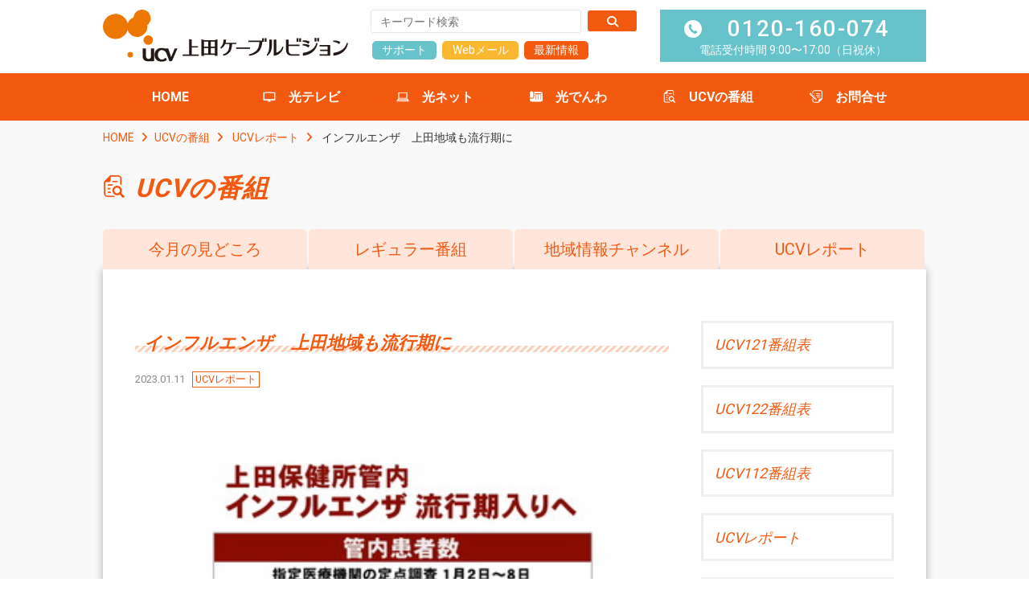

--- FILE ---
content_type: text/html; charset=UTF-8
request_url: https://ucv.co.jp/program/report/19493/
body_size: 8486
content:
<!DOCTYPE html>
<html lang="ja">

<head>
  <!-- Google tag (gtag.js) -->
<script async src="https://www.googletagmanager.com/gtag/js?id=G-J0SPXJJK32"></script>
<script>
  window.dataLayer = window.dataLayer || [];
  function gtag(){dataLayer.push(arguments);}
  gtag('js', new Date());

  gtag('config', 'G-J0SPXJJK32');
  gtag('config', 'UA-109834553-1');
</script>
  <!-- Google Anarytics End -->
  <meta charset="UTF-8">
  <meta content="IE=edge" http-equiv="X-UA-Compatible" />
  <meta content="width=device-width, initial-scale=1" name="viewport" />
  <meta name="format-detection" content="telephone=no,email=no,address=no">
    <!-- favicon -->
  <link rel="icon" href="https://ucv.co.jp/cms/wp-content/themes/ucv_catv/common/img/favicons/favicon.ico">
  <link rel="apple-touch-icon" type="image/png" href="https://ucv.co.jp/cms/wp-content/themes/ucv_catv/common/img/favicons/apple-touch-icon.png">
  <link rel="icon" type="image/png" href="https://ucv.co.jp/cms/wp-content/themes/ucv_catv/common/img/favicons/android-chrome-192x192.png" sizes="192x192">
  <!-- library style -->
  <!-- <script src="https://kit.fontawesome.com/3fc918dae9.js" crossorigin="anonymous"></script> -->
  <link rel="stylesheet" href="https://cdnjs.cloudflare.com/ajax/libs/font-awesome/6.7.2/css/all.min.css" integrity="sha512-Evv84Mr4kqVGRNSgIGL/F/aIDqQb7xQ2vcrdIwxfjThSH8CSR7PBEakCr51Ck+w+/U6swU2Im1vVX0SVk9ABhg==" crossorigin="anonymous" referrerpolicy="no-referrer" />
  <!--<link rel="stylesheet" href="https://maxcdn.bootstrapcdn.com/font-awesome/4.7.0/css/font-awesome.min.css">-->
  <link rel="stylesheet" href="https://ucv.co.jp/cms/wp-content/themes/ucv_catv/common/css/slidebars.css" media="all" type="text/css" />
      <link rel="stylesheet" href="https://ucv.co.jp/cms/wp-content/themes/ucv_catv/common/css/common.css?20260121-0542" media="all" type="text/css" />
      <link rel="stylesheet" href="https://ucv.co.jp/cms/wp-content/themes/ucv_catv/common/css/sub.css?20260121-0542" media="all" type="text/css" />
      <link rel="stylesheet" href="/css/wp_update.css?20260121-0542" media="all" type="text/css" />
    <!-- WP head -->
  <meta name='robots' content='index, follow, max-image-preview:large, max-snippet:-1, max-video-preview:-1' />

	<!-- This site is optimized with the Yoast SEO plugin v26.7 - https://yoast.com/wordpress/plugins/seo/ -->
	<title>インフルエンザ　上田地域も流行期に - UCVの番組 - UCV 上田ケーブルビジョン</title>
	<meta name="description" content="UCV上田ケーブルビジョンの公式ウェブサイトです。長野県上田市・東御市・坂城町・青木村にケーブルテレビやインターネットサービスを提供しています。" />
	<link rel="canonical" href="https://ucv.co.jp/program/report/19493/" />
	<meta property="og:locale" content="ja_JP" />
	<meta property="og:type" content="article" />
	<meta property="og:title" content="インフルエンザ　上田地域も流行期に - UCVの番組 - UCV 上田ケーブルビジョン" />
	<meta property="og:description" content="UCV上田ケーブルビジョンの公式ウェブサイトです。長野県上田市・東御市・坂城町・青木村にケーブルテレビやインターネットサービスを提供しています。" />
	<meta property="og:url" content="https://ucv.co.jp/program/report/19493/" />
	<meta property="og:site_name" content="UCV 上田ケーブルビジョン" />
	<meta property="article:modified_time" content="2023-01-12T00:07:25+00:00" />
	<meta property="og:image" content="https://ucv.co.jp/cms/wp-content/uploads/2023/01/0111-2.jpg" />
	<meta property="og:image:width" content="320" />
	<meta property="og:image:height" content="180" />
	<meta property="og:image:type" content="image/jpeg" />
	<meta name="twitter:card" content="summary_large_image" />
	<script type="application/ld+json" class="yoast-schema-graph">{"@context":"https://schema.org","@graph":[{"@type":"WebPage","@id":"https://ucv.co.jp/program/report/19493/","url":"https://ucv.co.jp/program/report/19493/","name":"インフルエンザ　上田地域も流行期に - UCVの番組 - UCV 上田ケーブルビジョン","isPartOf":{"@id":"https://ucv.co.jp/#website"},"primaryImageOfPage":{"@id":"https://ucv.co.jp/program/report/19493/#primaryimage"},"image":{"@id":"https://ucv.co.jp/program/report/19493/#primaryimage"},"thumbnailUrl":"https://ucv.co.jp/cms/wp-content/uploads/2023/01/0111-2.jpg","datePublished":"2023-01-11T08:48:16+00:00","dateModified":"2023-01-12T00:07:25+00:00","description":"UCV上田ケーブルビジョンの公式ウェブサイトです。長野県上田市・東御市・坂城町・青木村にケーブルテレビやインターネットサービスを提供しています。","breadcrumb":{"@id":"https://ucv.co.jp/program/report/19493/#breadcrumb"},"inLanguage":"ja","potentialAction":[{"@type":"ReadAction","target":["https://ucv.co.jp/program/report/19493/"]}]},{"@type":"ImageObject","inLanguage":"ja","@id":"https://ucv.co.jp/program/report/19493/#primaryimage","url":"https://ucv.co.jp/cms/wp-content/uploads/2023/01/0111-2.jpg","contentUrl":"https://ucv.co.jp/cms/wp-content/uploads/2023/01/0111-2.jpg","width":320,"height":180},{"@type":"BreadcrumbList","@id":"https://ucv.co.jp/program/report/19493/#breadcrumb","itemListElement":[{"@type":"ListItem","position":1,"name":"ホーム","item":"https://ucv.co.jp/"},{"@type":"ListItem","position":2,"name":"UCVの番組","item":"https://ucv.co.jp/program/"},{"@type":"ListItem","position":3,"name":"インフルエンザ　上田地域も流行期に"}]},{"@type":"WebSite","@id":"https://ucv.co.jp/#website","url":"https://ucv.co.jp/","name":"UCV 上田ケーブルビジョン","description":"UCV上田ケーブルビジョンの公式ウェブサイトです。長野県上田市・東御市・坂城町・青木村にケーブルテレビやインターネットサービスを提供しています。","publisher":{"@id":"https://ucv.co.jp/#organization"},"potentialAction":[{"@type":"SearchAction","target":{"@type":"EntryPoint","urlTemplate":"https://ucv.co.jp/?s={search_term_string}"},"query-input":{"@type":"PropertyValueSpecification","valueRequired":true,"valueName":"search_term_string"}}],"inLanguage":"ja"},{"@type":"Organization","@id":"https://ucv.co.jp/#organization","name":"株式会社上田ケーブルビジョン","url":"https://ucv.co.jp/","logo":{"@type":"ImageObject","inLanguage":"ja","@id":"https://ucv.co.jp/#/schema/logo/image/","url":"https://ucv.co.jp/cms/wp-content/uploads/2021/05/ucv.png","contentUrl":"https://ucv.co.jp/cms/wp-content/uploads/2021/05/ucv.png","width":204,"height":144,"caption":"株式会社上田ケーブルビジョン"},"image":{"@id":"https://ucv.co.jp/#/schema/logo/image/"}}]}</script>
	<!-- / Yoast SEO plugin. -->


<style id='wp-img-auto-sizes-contain-inline-css' type='text/css'>
img:is([sizes=auto i],[sizes^="auto," i]){contain-intrinsic-size:3000px 1500px}
/*# sourceURL=wp-img-auto-sizes-contain-inline-css */
</style>
<style id='wp-block-library-inline-css' type='text/css'>
:root{--wp-block-synced-color:#7a00df;--wp-block-synced-color--rgb:122,0,223;--wp-bound-block-color:var(--wp-block-synced-color);--wp-editor-canvas-background:#ddd;--wp-admin-theme-color:#007cba;--wp-admin-theme-color--rgb:0,124,186;--wp-admin-theme-color-darker-10:#006ba1;--wp-admin-theme-color-darker-10--rgb:0,107,160.5;--wp-admin-theme-color-darker-20:#005a87;--wp-admin-theme-color-darker-20--rgb:0,90,135;--wp-admin-border-width-focus:2px}@media (min-resolution:192dpi){:root{--wp-admin-border-width-focus:1.5px}}.wp-element-button{cursor:pointer}:root .has-very-light-gray-background-color{background-color:#eee}:root .has-very-dark-gray-background-color{background-color:#313131}:root .has-very-light-gray-color{color:#eee}:root .has-very-dark-gray-color{color:#313131}:root .has-vivid-green-cyan-to-vivid-cyan-blue-gradient-background{background:linear-gradient(135deg,#00d084,#0693e3)}:root .has-purple-crush-gradient-background{background:linear-gradient(135deg,#34e2e4,#4721fb 50%,#ab1dfe)}:root .has-hazy-dawn-gradient-background{background:linear-gradient(135deg,#faaca8,#dad0ec)}:root .has-subdued-olive-gradient-background{background:linear-gradient(135deg,#fafae1,#67a671)}:root .has-atomic-cream-gradient-background{background:linear-gradient(135deg,#fdd79a,#004a59)}:root .has-nightshade-gradient-background{background:linear-gradient(135deg,#330968,#31cdcf)}:root .has-midnight-gradient-background{background:linear-gradient(135deg,#020381,#2874fc)}:root{--wp--preset--font-size--normal:16px;--wp--preset--font-size--huge:42px}.has-regular-font-size{font-size:1em}.has-larger-font-size{font-size:2.625em}.has-normal-font-size{font-size:var(--wp--preset--font-size--normal)}.has-huge-font-size{font-size:var(--wp--preset--font-size--huge)}.has-text-align-center{text-align:center}.has-text-align-left{text-align:left}.has-text-align-right{text-align:right}.has-fit-text{white-space:nowrap!important}#end-resizable-editor-section{display:none}.aligncenter{clear:both}.items-justified-left{justify-content:flex-start}.items-justified-center{justify-content:center}.items-justified-right{justify-content:flex-end}.items-justified-space-between{justify-content:space-between}.screen-reader-text{border:0;clip-path:inset(50%);height:1px;margin:-1px;overflow:hidden;padding:0;position:absolute;width:1px;word-wrap:normal!important}.screen-reader-text:focus{background-color:#ddd;clip-path:none;color:#444;display:block;font-size:1em;height:auto;left:5px;line-height:normal;padding:15px 23px 14px;text-decoration:none;top:5px;width:auto;z-index:100000}html :where(.has-border-color){border-style:solid}html :where([style*=border-top-color]){border-top-style:solid}html :where([style*=border-right-color]){border-right-style:solid}html :where([style*=border-bottom-color]){border-bottom-style:solid}html :where([style*=border-left-color]){border-left-style:solid}html :where([style*=border-width]){border-style:solid}html :where([style*=border-top-width]){border-top-style:solid}html :where([style*=border-right-width]){border-right-style:solid}html :where([style*=border-bottom-width]){border-bottom-style:solid}html :where([style*=border-left-width]){border-left-style:solid}html :where(img[class*=wp-image-]){height:auto;max-width:100%}:where(figure){margin:0 0 1em}html :where(.is-position-sticky){--wp-admin--admin-bar--position-offset:var(--wp-admin--admin-bar--height,0px)}@media screen and (max-width:600px){html :where(.is-position-sticky){--wp-admin--admin-bar--position-offset:0px}}
/*wp_block_styles_on_demand_placeholder:697067573587c*/
/*# sourceURL=wp-block-library-inline-css */
</style>
<style id='classic-theme-styles-inline-css' type='text/css'>
/*! This file is auto-generated */
.wp-block-button__link{color:#fff;background-color:#32373c;border-radius:9999px;box-shadow:none;text-decoration:none;padding:calc(.667em + 2px) calc(1.333em + 2px);font-size:1.125em}.wp-block-file__button{background:#32373c;color:#fff;text-decoration:none}
/*# sourceURL=/wp-includes/css/classic-themes.min.css */
</style>
<style type="text/css">
/* PCで電話番号リンクを無効に */
a[href*="tel:"] {
	pointer-events: none;
	cursor: default;
	text-decoration: none;
}
</style>
<link rel="icon" href="https://ucv.co.jp/cms/wp-content/uploads/2025/05/cropped-ucvlogo-1-32x32.png" sizes="32x32" />
<link rel="icon" href="https://ucv.co.jp/cms/wp-content/uploads/2025/05/cropped-ucvlogo-1-192x192.png" sizes="192x192" />
<link rel="apple-touch-icon" href="https://ucv.co.jp/cms/wp-content/uploads/2025/05/cropped-ucvlogo-1-180x180.png" />
<meta name="msapplication-TileImage" content="https://ucv.co.jp/cms/wp-content/uploads/2025/05/cropped-ucvlogo-1-270x270.png" />
  <style>
      </style>
    <!--　フォーム送信完了 -->
  <script>
    document.addEventListener('wpcf7mailsent', function(event) {
      location = 'https://ucv.co.jp/%e9%80%81%e4%bf%a1%e5%ae%8c%e4%ba%86/';
    }, false);
  </script>

</head><body id="pagetop" class="sub program post">
<!-- Begin header -->
<!-- Begin header -->
<header id="fixed-top" class="sb-slide">
  <div class="inner clearfix">
	<h1 class="logo">
    <a href="https://ucv.co.jp/">
    <img src="https://ucv.co.jp/cms/wp-content/themes/ucv_catv/common/img/logo02.svg" alt="UCV 上田ケーブルビジョン" />
  </a>
  </h1>
    <div class="headBox pc">
      <div class="item floatL">
        <div class="search">
					<form id="cse-search-box" action="https://cse.google.com/cse">
						<input type="hidden" name="cx" value="016452347026474602600:zijnwyjofmk" />
						<input type="hidden" name="ie" value="UTF-8" />
						<label class="btn-text">
							<input type="text" name="q" size="31" placeholder="キーワード検索"  />
						</label>
						<label class="button">
							<input type="submit" name="sa" value="検索" />
						</label>
					</form>
        </div>
        <div class="btnBox clearfix"><a href="https://ucv.co.jp/support/" class="linkbtn blue">サポート</a>
        <!--<a href="https://ucv.co.jp/contact/reference/" class="linkbtn ylw">お問い合わせ</a>-->
        <a href="https://webmail.mose-mail.jp/" target="_blank" class="linkbtn ylw">Webメール</a>
      				<a href="https://ucv.co.jp/#topnews" class="linkbtn">最新情報</a>
      				</div>
      </div>
      <div class="item floatR">
        <p class="contact"><a href="tel:0120160074">0120-160-074</a>
				電話受付時間 9:00〜17:00（日祝休）<!--<span class="bold">年中無休</span>--></p>
      </div>
    </div>

  </div>
  <!-- //inner -->
  <nav class="gNav pc">
				<ul class="clearfix">
      <li class="home"><a href="https://ucv.co.jp/">HOME</a></li>
      <li class="drop"><a href="https://ucv.co.jp/catv/" class="icon catv">光テレビ</a>
        <div class="nav-child">
          <ul class="clearfix">
            <li><a href="https://ucv.co.jp/catv/">光テレビとは</a></li>
						<li><a href="https://ucv.co.jp/catv/channel/">チャンネル案内</a></li>
						<li><a href="https://ucv.co.jp/catv/price/">料金案内</a></li>
						<li><a href="https://ucv.co.jp/catv/digitaltuner/">デジタルチューナー</a></li>
          </ul>
        </div>
      </li>
      <li class="drop"><a href="https://ucv.co.jp/internet/" class="icon net">光ネット</a>
        <div class="nav-child">
          <ul class="clearfix">
            <li><a href="https://ucv.co.jp/internet/">光ネットとは</a></li>
						<li><a href="https://ucv.co.jp/internet/select-course/">選べる4コース</a></li>
						<li><a href="https://ucv.co.jp/internet/option/">オプションサービス</a></li>
						<li><a href="https://ucv.co.jp/internet/price/">加入初期費用</a></li>
						<li><a href="https://ucv.co.jp/internet/set_waribiki/">【光ネット】セット割引</a></li>
          </ul>
        </div>
      </li>
      <li class="drop"><a href="https://ucv.co.jp/catvphone/" class="icon catvphone">光でんわ</a>
        <div class="nav-child">
          <ul class="clearfix">
            <li><a href="https://ucv.co.jp/catvphone/">光でんわとは</a></li>
						<li><a href="https://ucv.co.jp/catvphone/change-point/">ネットとセットでおトク</a></li>
						<li><a href="https://ucv.co.jp/catvphone/price/">料金案内</a></li>
						<li><a href="https://ucv.co.jp/catvphone/auuq-user/">スマホもおトク</a></li>
          </ul>
        </div>
      </li>
      <li class="drop"><a href="https://ucv.co.jp/program/" class="icon program">UCVの番組</a>
        <div class="nav-child">
          <ul class="clearfix">
            <li><a href="https://ucv.co.jp/program/">今月の見どころ</a></li>
            <li><a href="https://ucv.co.jp/program/cat_prg/regular/">レギュラー番組</a></li>
            <li><a href="https://ucv.co.jp/program/cat_prg/local-channel/">地域情報チャンネル（CATV）</a></li>
            <li><a href="https://ucv.co.jp/program/cat_prg/report/">UCVレポート（動画配信）</a></li>
          </ul>
        </div>
      </li>
      <li class="home"><a href="https://ucv.co.jp/contact/reference/" class="icon entry">お問合せ</a></li>
    </ul>
  </nav>
  <!-- スマホ用ナビボタン右側ここから -->
		  <div class="menu sb-toggle-right sp">
    <button id="sp_btn">
			<span></span>
			<span></span>
			<span></span>
			<span>メニュー</span>
    </button>
  </div>
  <!-- //スマホ用ナビボタン右側ここまで -->
</header>
<!-- //header -->
<!-- //header -->
<div id="sb-site"> 
  <!-- Begin wrapper -->
  <div class="wrapper">
    
    <div class="punkuz clearfix">
      <a href="https://ucv.co.jp/">HOME</a><a href="https://ucv.co.jp/program/">UCVの番組</a>
      <a href="https://ucv.co.jp/program/cat_prg/report/">UCVレポート</a>      インフルエンザ　上田地域も流行期に    </div>    
    <!-- //punkuz-->
    <section class="pagetitle">
      <h2 class="icon">UCVの番組</h2>
    </section>
    <div class="content">
      <div class="main_wrap single">
        			<div class="tab_btn clearfix">
			
						<p><a href="https://ucv.co.jp/program/">今月の見どころ</a></p>
				<p><a href="https://ucv.co.jp/program/cat_prg/regular/">レギュラー番組</a></p>					
				<p><a href="https://ucv.co.jp/program/cat_prg/local-channel/">地域情報チャンネル</a></p>				
				<p><a href="https://ucv.co.jp/program/cat_prg/report/">UCVレポート</a></p>
					
								</div>

					

        <div class="main_content column clearfix">
          <section class="main">
                        <div class="box nobg clearfix">
              <h4>インフルエンザ　上田地域も流行期に</h4>
              <div class="update"><span class="date">2023.01.11</span>
                <span class="cat report">UCVレポート</span>              </div>
              <div class="post_content">
                
<p></p>



<p></p>



<figure class="wp-block-video"><video autoplay controls poster="https://ucv.co.jp/cms/wp-content/uploads/2023/01/0111-2.jpg" src="/video/202301/mm0111-2.mp4"></video></figure>



<p></p>
              </div>
            </div>
            <!-- //box -->
                        
            <div class="box nobg"><!-- ページ送り -->
              <div class="pagenate">
              
              <p class="btn"><a href="https://ucv.co.jp/program/cat_prg/report/">UCVレポート一覧に戻る</a></p>                                
              
            </div>
            <!-- //box --> 

            
          </section>
          <!-- //section.main -->
          <section class="side_cmn">
            													<!--<p class="btn"><a href="https://ucv.co.jp/contact/reference/">お申込み</a></p>-->
        				<ul class="side_ban clearfix">
<li><a href="https://ucv.co.jp/epg/ucv1">UCV121番組表</a></li>
<li><a href="https://ucv.co.jp/epg/ucv2">UCV122番組表</a></li>
<li><a href="https://ucv.co.jp/tomi/">UCV112番組表</a></li>
<li><a href="https://ucv.co.jp/program/cat_prg/report/">UCVレポート</a></li>
<li><a href="https://ucv.co.jp/program/cat_prg/regular/oshinowine/"><strong>推しのワイン NEW!</strong></a></li>
<li><a href="https://ucv.co.jp/program/cat_prg/regular/hatarakimon/">はたらきモン</a></li>
<li><a href="https://ucv.co.jp/program/cat_prg/regular/mikke-regular/">ＭＩＫＫＥ×ＭＩＫＫＥ　みっけみっけ</a></li>
<li><a href="https://ucv.co.jp/program/cat_prg/regular/nanami/">ななみのなんで？</a></li>
<li><a href="https://ucv.co.jp/program/cat_prg/regular/simin/">信州上田医療センター市民講座</a></li>
<li><a href="https://ucv.co.jp/program/cat_prg/regular/michisirube/">みちしるべ～防災・減災を考える～</a></li>
<li><a href="https://ucv.co.jp/program/cat_prg/regular/funfan/">fun!fan!スポーツ</a></li>
<li><a href="https://ucv.co.jp/program/cat_prg/regular/ookiku/">おおきくなあれ</a></li>
<li><a href="https://ucv.co.jp/program/cat_prg/regular/netchu/">熱中！ティーンズ</a></li>
<li><a href="https://ucv.co.jp/program/cat_prg/regular/ohanashi/">おはなしランド</a></li>
<li><a href="https://ucv.co.jp/program/cat_prg/regular/gasdecooking/">ガス de クッキング</a></li>
<li><a href="https://ucv.co.jp/program/cat_prg/regular/ochanoma/">おちゃのま展覧会</a></li>
<li><a href="https://ucv.co.jp/program/cat_prg/baseball/">野球カレンダー</a></li>
<li><a href="https://ucv.co.jp/contact/ucv_request/">情報提供・取材依頼</a></li>
<li><a href="https://ucv.co.jp/contact/ucv_request/">リクエストアワー</a></li>
<li><a href="https://live.ucv.co.jp/">ライブカメラ</a></li>
<li><a href="https://ucv.co.jp/program/cat_prg/event/">イベントカレンダー</a></li>
<li><a href="https://ucv.co.jp/program/cat_prg/bosyu/">募集情報掲示板</a></li>
<li><a href="https://ucv.co.jp/program/cat_prg/bousai/">緊急放送</a></li>
				</ul>
				
				          </section>
          <!-- //section.side_cmn --> 
        </div>
        <!-- //main_content --> 
      </div>
      <!-- //main_wrap -->
      
            <section class="cmn_contact">
        <div class="inner">
          <div class="box clearfix">
            <h3 class="title">お問合せ</h3>
            <div class="item floatL"> <a href="tel:0120160074">0120-160-074</a> <span>窓口受付 9:00〜15:00（日祝休）<br />電話受付 9:00〜17:00（日祝休）</span> </div>
            <div class="item floatR">
              <p class="btn ylw"><a href="https://ucv.co.jp/contact/reference/"><i class="fas fa-envelope"></i>フォームからのお問合せはこちら </a></p>
            </div>
          </div>
        </div>
      </section>
      <!-- //section.cmn_contact --> 
      
    </div>
    <!-- //End content --> 
   
  </div>
  <!-- End wrapper --> 
  <!-- Begin footer -->
    <!-- Begin footer -->
<footer>
    <div id="ft_fix">
      <p class="page_top"><a href="#pagetop">PAGE<br>TOP</a></p>
    </div>
    <div class="inner">	
      <div class="item floatL">
        <div class="logo"><a href="https://ucv.co.jp/">
        <img src="https://ucv.co.jp/cms/wp-content/themes/ucv_catv/common/img/logo.svg" alt="UCV 上田ケーブルビジョン" /></a></div>
        <div class="address">〒386-0012 長野県上田市中央6-12-6<br>
          TEL.<a href="tel:0268231600">0268-23-1600</a>　FAX.0268-25-3243<br>
          営業時間：月〜土　9：00〜17：00<br>
          <a href="https://ucv.co.jp/sitemap/">&gt; サイトマップ</a>
					<!--<br>
				<span>※このホームページの表示金額は特別の記載がない限り税別です。</span>-->
				</div>		  
<a href="https://www.isp-ss.jp/proof/T0010.html" target="blank">
<img src="/img/anan_logo_75.gif" width="62" height="75" border="0" alt="安全・安心マーク">
</a>
<script language="JavaScript" TYPE="text/javascript" src="https://trusted-web-seal.cybertrust.ne.jp/seal/getScript?host_name=ucv.co.jp&type=31"></script>		  
      </div>
      <div class="item floatR">
        <ul class="sitemap">
          <li class="top"><a href="https://ucv.co.jp/catv/">光テレビ</a></li>
		  					<li><a href="https://ucv.co.jp/catv/">光テレビとは</a></li>
					<li><a href="https://ucv.co.jp/catv/channel/">チャンネル案内</a></li>
					<li><a href="https://ucv.co.jp/catv/price/">料金案内</a></li>
					<li><a href="https://ucv.co.jp/catv/digitaltuner/">デジタルチューナー</a></li>
			 </ul>       
        <ul class="sitemap">
          <li class="top"><a href="https://ucv.co.jp/internet/">光ネット</a></li>
					<li><a href="https://ucv.co.jp/internet/">光ネットとは</a></li>
					<li><a href="https://ucv.co.jp/internet/select-course/">選べる4コース</a></li>
					<li><a href="https://ucv.co.jp/internet/option/">オプションサービス</a></li>
					<li><a href="https://ucv.co.jp/internet/price/">加入初期費用</a></li>
					<li><a href="https://ucv.co.jp/internet/set_waribiki/">【光ネット】セット割引</a></li>
        </ul>
        <ul class="sitemap">
          <li class="top"><a href="https://ucv.co.jp/catvphone/">光でんわ</a></li>
					<li><a href="https://ucv.co.jp/catvphone/">光でんわとは</a></li>
					<li><a href="https://ucv.co.jp/catvphone/change-point/">ネットとセットでおトク</a></li>
					<li><a href="https://ucv.co.jp/catvphone/price/">料金案内</a></li>
					<li><a href="https://ucv.co.jp/catvphone/auuq-user/">スマホもおトク</a></li>
					<li><a href="https://ucv.co.jp/catvphone/support/">ケーブルプラス電話に<br>関するサポート</a></li>
        </ul>
        <ul class="sitemap">
          <li class="top"><a href="https://ucv.co.jp/program/">UCVの番組</a></li>
					<li><a href="https://ucv.co.jp/program/">今月の見どころ</a></li>
					<li><a href="https://ucv.co.jp/program/cat_prg/regular/">レギュラー番組</a></li>
					<li><a href="https://ucv.co.jp/program/cat_prg/local-channel/">地域情報チャンネル（CATV）</a></li>
					<li><a href="https://ucv.co.jp/program/cat_prg/report/">UCVレポート（動画配信）</a></li>											
        </ul>
        <ul class="sitemap">
					<li class="top"><a href="https://ucv.co.jp/support/">加入者向け情報</a></li>
      	
					<li><a href="https://ucv.co.jp/support/#sup04">加入者プレゼント</a></li>
      	
          
					<li><a href="https://ucv.co.jp/support/faq_catv/">FAQ：光テレビ</a></li>
					<li><a href="https://ucv.co.jp/support/faq_internet/">FAQ：光ネット</a></li>
					<li><a href="https://ucv.co.jp/support/faq_catvphone/">FAQ：光でんわ</a></li>
					<li><a href="https://ucv.co.jp/support/internet_user/">インターネット加入者様<br>専用ページ</a></li>
        </ul>    
        
        <ul class="sitemap">
          <li class="top"><a href="https://ucv.co.jp/profile/">会社案内</a></li>
      	
          <li><a href="https://ucv.co.jp/profile/#enkaku">沿革</a></li>
      	
      	
          <li><a href="https://ucv.co.jp/guide/#areamap">サービスエリア</a></li>
      	
          <li><a href="https://ucv.co.jp/profile/office/">本社営業案内</a></li>          
      	
          <li><a href="https://ucv.co.jp/profile/office/#station">UCVステーション</a></li>
          <li><a href="https://ucv.co.jp/profile/office/#access">アクセスマップ</a></li>
      	
          
        </ul>

        <ul class="sitemap">
          <li class="top"><a href="https://ucv.co.jp/guide/">UCVはじめてガイド</a></li>
					<li class="top"><a href="https://ucv.co.jp/simulation/">料金シミュレーション</a></li>            
					<li class="top"><a href="https://ucv.co.jp/contact/reference/">お問合せ</a></li>
        </ul>

        <ul class="sitemap">
					<li><a href="https://ucv.co.jp/cms/wp-content/themes/ucv_catv/pdf/policy.pdf" target="_blank">プライバシーポリシー</a></li>					
          <li><a href="https://ucv.co.jp/cms/wp-content/themes/ucv_catv/pdf/kijyun2015.pdf" target="_blank">放送基準</a></li>
          <li><a href="https://ucv.co.jp/cms/wp-content/uploads/2024/05/banshin20240327.pdf" target="_blank">放送番組審議会議事録</a></li>
          <li><a href="https://ucv.co.jp/support/agreement/">契約約款・利用規約</a></li>
					<li><a href="https://ucv.co.jp/support/kinsi/">禁止行為</a></li>            
        </ul>
      </div>
    </div>
    <p class="copy">Copyright &copy; 2017–2026 Ueda Cable Vision Corporation. All Rights Reserved.</p>
  </footer>			
  <!-- End footer --> 
    <!-- End footer --> 
  
</div>
<!-- #sb-site --> 

<!-- スマホ用ナビ右側ここから -->
<!-- スマホ用ナビ右側ここから -->
<div class="sb-slidebar sb-right">
  <div class="sb-right-inner">
    <div class="logo"><a href="https://ucv.co.jp/">
        <img src="https://ucv.co.jp/cms/wp-content/themes/ucv_catv/common/img/logo.svg" alt="UCV 上田ケーブルビジョン" /></a></div>
    <!-- Begin spNav -->
    <ul class="spNav" id="accordion">
      <li><a href="https://ucv.co.jp/">HOME</a></li>
              <li><a href="https://ucv.co.jp/#topnews">最新情報</a></li>
            <li>
        <p><span class="icon catv">光テレビ</span></p>
        <ul class="nav-child">
          <li><a href="https://ucv.co.jp/catv/">光テレビとは</a></li>
          <li><a href="https://ucv.co.jp/catv/channel/">チャンネル案内</a></li>
          <li><a href="https://ucv.co.jp/catv/price/">料金案内</a></li>
          <li><a href="https://ucv.co.jp/catv/digitaltuner/">デジタルチューナー</a></li>
        </ul>
      </li>
      <li>
        <p><span class="icon net">光ネット</span></p>
        <ul class="nav-child">
          <li><a href="https://ucv.co.jp/internet/">光ネットとは</a></li>
          <li><a href="https://ucv.co.jp/internet/select-course/">選べる4コース</a></li>
          <li><a href="https://ucv.co.jp/internet/option/">オプションサービス</a></li>
          <li><a href="https://ucv.co.jp/internet/price/">加入初期費用</a></li>
          <li><a href="https://ucv.co.jp/internet/set_waribiki/">まとめて割引サービス</a></li>
          <li><a href="https://ucv.co.jp/support/internet_user/">インターネット加入者様専用ページ</a></li>
        </ul>
      </li>
      <li>
        <p><span class="icon catvphone">光でんわ</span></p>
        <ul class="nav-child">
          <li><a href="https://ucv.co.jp/catvphone/">光でんわとは</a></li>
          <li><a href="https://ucv.co.jp/catvphone/change-point/">ネットとセットでおトク</a></li>
          <li><a href="https://ucv.co.jp/catvphone/price/">料金案内</a></li>
          <li><a href="https://ucv.co.jp/catvphone/auuq-user/">スマホもおトク</a></li>
          <li><a href="https://ucv.co.jp/catvphone/support/">ケーブルプラス電話に関するサポート</a></li>
        </ul>
      </li>
      <!-- <li><a href="/internet/set_waribiki.html" class="icon ucv">【光ネット】セット割引</a></li> -->
      <li>
        <p><span class="icon program">UCVの番組</span></p>
        <ul class="nav-child">
          <li><a href="https://ucv.co.jp/program/">今月の見どころ</a></li>
          <li><a href="https://ucv.co.jp/program/cat_prg/regular/">レギュラー番組</a></li>
          <li><a href="https://ucv.co.jp/program/cat_prg/local-channel/">地域情報チャンネル（CATV）</a></li>
          <li><a href="https://ucv.co.jp/program/cat_prg/report/">UCVレポート（動画配信）</a></li>
        </ul>
      </li>
      <!--<li><a href="https://ucv.co.jp/contact/reference/" class="icon entry">お問合せ</a></li>-->
      <li>
        <p><span class="icon entry">お問合せ</span></p>
        <ul class="nav-child">
          <li><a href="https://ucv.co.jp/contact/reference/">お問合せ</a></li>
          <li><a href="https://ucv.co.jp/contact/service/">テレビのお申込み</a></li>
          <li><a href="https://ucv.co.jp/contact/service/">インターネットのお申込み</a></li>
          <li><a href="https://ucv.co.jp/contact/service/">光でんわのお申込み</a></li>
        </ul>
      </li>
      <li>
        <p><span class="icon ucv">お客様サポート</span></p>
        <ul class="nav-child">
          <li><a href="https://ucv.co.jp/support/">お客様サポート</a></li>
                      <li><a href="https://ucv.co.jp/support/#sup04">加入者プレゼント</a></li>
                    <li><a href="https://ucv.co.jp/support/faq_catv/">FAQ：光テレビ</a></li>
          <li><a href="https://ucv.co.jp/support/faq_internet/">FAQ：光ネット</a></li>
          <li><a href="https://ucv.co.jp/support/faq_catvphone/">FAQ：光でんわ</a></li>
          <li><a href="https://ucv.co.jp/support/internet_user/">インターネット加入者様専用ページ</a></li>
        </ul>
      </li>
      <li>
        <p><span class="icon ucv">会社案内</span></p>
        <ul class="nav-child">
          <li><a href="https://ucv.co.jp/profile/">会社概要</a></li>
                      <li><a href="https://ucv.co.jp/profile/#enkaku">沿革</a></li>
                                <li><a href="https://ucv.co.jp/guide/#areamap">サービスエリア</a></li>
                    <li><a href="/profile/office.html">本社営業案内</a></li>
                      <li><a href="https://ucv.co.jp/profile/office/#station">UCVステーション</a></li>
            <li><a href="https://ucv.co.jp/profile/office/#access">アクセスマップ</a></li>
                  </ul>
      </li>
      <li><a href="https://ucv.co.jp/saiyou/" class="icon ucv">採用情報</a></li>
    </ul>
    <!-- //spNav -->
    <ul class="banner">
      <li><a href="https://ucv.co.jp/guide/">
          <img src="https://ucv.co.jp/cms/wp-content/themes/ucv_catv/common/img/ban_guide.png" alt="UCVはじめてガイド" /></a></li>
      <li><a href="https://ucv.co.jp/support/">
          <img src="https://ucv.co.jp/cms/wp-content/themes/ucv_catv/common/img/ban_userinfo.png" alt="加入者向け情報" /></a></li>
      <li><a href="https://ucv.co.jp/simulation/">
          <img src="https://ucv.co.jp/cms/wp-content/themes/ucv_catv/common/img/ban_price_sp.png" alt="料金シミュレーション" /></a></li>
    </ul>
    <div class="btnBox clearfix">
      <!--<a href="/support/" class="linkbtn blue">サポート</a>-->
      <a href="https://web-mail.ueda.ne.jp/" target="_blank" class="linkbtn ylw">Webメール</a>
    </div>

    <p class="contact"><a href="tel:0120160074" class="phone">0120-160-074</a>
      営業時間 9:00〜17:00（日祝休）</p>

    <ul class="sitemap">
      <li><a href="https://ucv.co.jp/cms/wp-content/themes/ucv_catv/pdf/policy.pdf" target="_blank">プライバシーポリシー</a></li>
      <li><a href="https://ucv.co.jp/cms/wp-content/themes/ucv_catv/pdf/kijyun2015.pdf" target="_blank">放送基準</a></li>
      <li><a href="https://ucv.co.jp/support/agreement/" target="_blank">契約約款・利用規約</a></li>
      <li><a href="https://ucv.co.jp/support/kinsi/" target="_blank">禁止行為</a></li>
    </ul>

  </div>
</div>
<!-- //スマホ用ナビ右側ここまで --><!-- //スマホ用ナビ右側ここまで --> 

<!-- Begin Footer -->
<!-- /orignal script -->
<script src="https://ajax.googleapis.com/ajax/libs/jquery/3.5.1/jquery.min.js"></script>
<script src="https://ucv.co.jp/cms/wp-content/themes/ucv_catv/common/js/slidebars.min.js"></script>

<script type="text/javascript" src="https://ucv.co.jp/cms/wp-content/themes/ucv_catv/common/js/common.js"></script>

<!-- /WP script -->
<script type="speculationrules">
{"prefetch":[{"source":"document","where":{"and":[{"href_matches":"/*"},{"not":{"href_matches":["/cms/wp-*.php","/cms/wp-admin/*","/cms/wp-content/uploads/*","/cms/wp-content/*","/cms/wp-content/plugins/*","/cms/wp-content/themes/ucv_catv/*","/*\\?(.+)"]}},{"not":{"selector_matches":"a[rel~=\"nofollow\"]"}},{"not":{"selector_matches":".no-prefetch, .no-prefetch a"}}]},"eagerness":"conservative"}]}
</script>


</body>
</html>
<!-- End Footer --> 


--- FILE ---
content_type: text/html; charset=UTF-8
request_url: https://ucv.co.jp/video/202301/mm0111-2.mp4
body_size: 45327
content:
<!DOCTYPE html>
<html lang="ja">

<head>
  <!-- Google tag (gtag.js) -->
<script async src="https://www.googletagmanager.com/gtag/js?id=G-J0SPXJJK32"></script>
<script>
  window.dataLayer = window.dataLayer || [];
  function gtag(){dataLayer.push(arguments);}
  gtag('js', new Date());

  gtag('config', 'G-J0SPXJJK32');
  gtag('config', 'UA-109834553-1');
</script>
  <!-- Google Anarytics End -->
  <meta charset="UTF-8">
  <meta content="IE=edge" http-equiv="X-UA-Compatible" />
  <meta content="width=device-width, initial-scale=1" name="viewport" />
  <meta name="format-detection" content="telephone=no,email=no,address=no">
    <!-- favicon -->
  <link rel="icon" href="https://ucv.co.jp/cms/wp-content/themes/ucv_catv/common/img/favicons/favicon.ico">
  <link rel="apple-touch-icon" type="image/png" href="https://ucv.co.jp/cms/wp-content/themes/ucv_catv/common/img/favicons/apple-touch-icon.png">
  <link rel="icon" type="image/png" href="https://ucv.co.jp/cms/wp-content/themes/ucv_catv/common/img/favicons/android-chrome-192x192.png" sizes="192x192">
  <!-- library style -->
  <!-- <script src="https://kit.fontawesome.com/3fc918dae9.js" crossorigin="anonymous"></script> -->
  <link rel="stylesheet" href="https://cdnjs.cloudflare.com/ajax/libs/font-awesome/6.7.2/css/all.min.css" integrity="sha512-Evv84Mr4kqVGRNSgIGL/F/aIDqQb7xQ2vcrdIwxfjThSH8CSR7PBEakCr51Ck+w+/U6swU2Im1vVX0SVk9ABhg==" crossorigin="anonymous" referrerpolicy="no-referrer" />
  <!--<link rel="stylesheet" href="https://maxcdn.bootstrapcdn.com/font-awesome/4.7.0/css/font-awesome.min.css">-->
  <link rel="stylesheet" href="https://ucv.co.jp/cms/wp-content/themes/ucv_catv/common/css/slidebars.css" media="all" type="text/css" />
      <link rel="stylesheet" href="https://cdnjs.cloudflare.com/ajax/libs/bxslider/4.2.15/jquery.bxslider.css">      <link rel="stylesheet" href="https://ucv.co.jp/cms/wp-content/themes/ucv_catv/common/css/lightbox.css" type="text/css" />
    <link rel="stylesheet" href="https://ucv.co.jp/cms/wp-content/themes/ucv_catv/common/css/common.css?20260121-0542" media="all" type="text/css" />
      <link rel="stylesheet" href="/css/wp_update.css?20260121-0542" media="all" type="text/css" />
    <!-- WP head -->
  <meta name='robots' content='index, follow, max-image-preview:large, max-snippet:-1, max-video-preview:-1' />

	<!-- This site is optimized with the Yoast SEO plugin v26.7 - https://yoast.com/wordpress/plugins/seo/ -->
	<title>トップページ - UCV 上田ケーブルビジョン</title>
	<meta name="description" content="UCV上田ケーブルビジョンの公式ウェブサイトです。長野県上田市・東御市・坂城町・青木村にケーブルテレビやインターネットサービスを提供しています。" />
	<link rel="canonical" href="https://ucv.co.jp/" />
	<meta property="og:locale" content="ja_JP" />
	<meta property="og:type" content="website" />
	<meta property="og:title" content="トップページ - UCV 上田ケーブルビジョン" />
	<meta property="og:description" content="UCV上田ケーブルビジョンの公式ウェブサイトです。長野県上田市・東御市・坂城町・青木村にケーブルテレビやインターネットサービスを提供しています。" />
	<meta property="og:url" content="https://ucv.co.jp/" />
	<meta property="og:site_name" content="UCV 上田ケーブルビジョン" />
	<meta property="article:modified_time" content="2026-01-21T00:02:12+00:00" />
	<meta name="twitter:card" content="summary_large_image" />
	<script type="application/ld+json" class="yoast-schema-graph">{"@context":"https://schema.org","@graph":[{"@type":"WebPage","@id":"https://ucv.co.jp/","url":"https://ucv.co.jp/","name":"トップページ - UCV 上田ケーブルビジョン","isPartOf":{"@id":"https://ucv.co.jp/#website"},"about":{"@id":"https://ucv.co.jp/#organization"},"datePublished":"2025-05-29T09:32:59+00:00","dateModified":"2026-01-21T00:02:12+00:00","description":"UCV上田ケーブルビジョンの公式ウェブサイトです。長野県上田市・東御市・坂城町・青木村にケーブルテレビやインターネットサービスを提供しています。","breadcrumb":{"@id":"https://ucv.co.jp/#breadcrumb"},"inLanguage":"ja","potentialAction":[{"@type":"ReadAction","target":["https://ucv.co.jp/"]}]},{"@type":"BreadcrumbList","@id":"https://ucv.co.jp/#breadcrumb","itemListElement":[{"@type":"ListItem","position":1,"name":"ホーム"}]},{"@type":"WebSite","@id":"https://ucv.co.jp/#website","url":"https://ucv.co.jp/","name":"UCV 上田ケーブルビジョン","description":"UCV上田ケーブルビジョンの公式ウェブサイトです。長野県上田市・東御市・坂城町・青木村にケーブルテレビやインターネットサービスを提供しています。","publisher":{"@id":"https://ucv.co.jp/#organization"},"potentialAction":[{"@type":"SearchAction","target":{"@type":"EntryPoint","urlTemplate":"https://ucv.co.jp/?s={search_term_string}"},"query-input":{"@type":"PropertyValueSpecification","valueRequired":true,"valueName":"search_term_string"}}],"inLanguage":"ja"},{"@type":"Organization","@id":"https://ucv.co.jp/#organization","name":"株式会社上田ケーブルビジョン","url":"https://ucv.co.jp/","logo":{"@type":"ImageObject","inLanguage":"ja","@id":"https://ucv.co.jp/#/schema/logo/image/","url":"https://ucv.co.jp/cms/wp-content/uploads/2021/05/ucv.png","contentUrl":"https://ucv.co.jp/cms/wp-content/uploads/2021/05/ucv.png","width":204,"height":144,"caption":"株式会社上田ケーブルビジョン"},"image":{"@id":"https://ucv.co.jp/#/schema/logo/image/"}}]}</script>
	<!-- / Yoast SEO plugin. -->


<style id='wp-img-auto-sizes-contain-inline-css' type='text/css'>
img:is([sizes=auto i],[sizes^="auto," i]){contain-intrinsic-size:3000px 1500px}
/*# sourceURL=wp-img-auto-sizes-contain-inline-css */
</style>
<style id='wp-block-library-inline-css' type='text/css'>
:root{--wp-block-synced-color:#7a00df;--wp-block-synced-color--rgb:122,0,223;--wp-bound-block-color:var(--wp-block-synced-color);--wp-editor-canvas-background:#ddd;--wp-admin-theme-color:#007cba;--wp-admin-theme-color--rgb:0,124,186;--wp-admin-theme-color-darker-10:#006ba1;--wp-admin-theme-color-darker-10--rgb:0,107,160.5;--wp-admin-theme-color-darker-20:#005a87;--wp-admin-theme-color-darker-20--rgb:0,90,135;--wp-admin-border-width-focus:2px}@media (min-resolution:192dpi){:root{--wp-admin-border-width-focus:1.5px}}.wp-element-button{cursor:pointer}:root .has-very-light-gray-background-color{background-color:#eee}:root .has-very-dark-gray-background-color{background-color:#313131}:root .has-very-light-gray-color{color:#eee}:root .has-very-dark-gray-color{color:#313131}:root .has-vivid-green-cyan-to-vivid-cyan-blue-gradient-background{background:linear-gradient(135deg,#00d084,#0693e3)}:root .has-purple-crush-gradient-background{background:linear-gradient(135deg,#34e2e4,#4721fb 50%,#ab1dfe)}:root .has-hazy-dawn-gradient-background{background:linear-gradient(135deg,#faaca8,#dad0ec)}:root .has-subdued-olive-gradient-background{background:linear-gradient(135deg,#fafae1,#67a671)}:root .has-atomic-cream-gradient-background{background:linear-gradient(135deg,#fdd79a,#004a59)}:root .has-nightshade-gradient-background{background:linear-gradient(135deg,#330968,#31cdcf)}:root .has-midnight-gradient-background{background:linear-gradient(135deg,#020381,#2874fc)}:root{--wp--preset--font-size--normal:16px;--wp--preset--font-size--huge:42px}.has-regular-font-size{font-size:1em}.has-larger-font-size{font-size:2.625em}.has-normal-font-size{font-size:var(--wp--preset--font-size--normal)}.has-huge-font-size{font-size:var(--wp--preset--font-size--huge)}.has-text-align-center{text-align:center}.has-text-align-left{text-align:left}.has-text-align-right{text-align:right}.has-fit-text{white-space:nowrap!important}#end-resizable-editor-section{display:none}.aligncenter{clear:both}.items-justified-left{justify-content:flex-start}.items-justified-center{justify-content:center}.items-justified-right{justify-content:flex-end}.items-justified-space-between{justify-content:space-between}.screen-reader-text{border:0;clip-path:inset(50%);height:1px;margin:-1px;overflow:hidden;padding:0;position:absolute;width:1px;word-wrap:normal!important}.screen-reader-text:focus{background-color:#ddd;clip-path:none;color:#444;display:block;font-size:1em;height:auto;left:5px;line-height:normal;padding:15px 23px 14px;text-decoration:none;top:5px;width:auto;z-index:100000}html :where(.has-border-color){border-style:solid}html :where([style*=border-top-color]){border-top-style:solid}html :where([style*=border-right-color]){border-right-style:solid}html :where([style*=border-bottom-color]){border-bottom-style:solid}html :where([style*=border-left-color]){border-left-style:solid}html :where([style*=border-width]){border-style:solid}html :where([style*=border-top-width]){border-top-style:solid}html :where([style*=border-right-width]){border-right-style:solid}html :where([style*=border-bottom-width]){border-bottom-style:solid}html :where([style*=border-left-width]){border-left-style:solid}html :where(img[class*=wp-image-]){height:auto;max-width:100%}:where(figure){margin:0 0 1em}html :where(.is-position-sticky){--wp-admin--admin-bar--position-offset:var(--wp-admin--admin-bar--height,0px)}@media screen and (max-width:600px){html :where(.is-position-sticky){--wp-admin--admin-bar--position-offset:0px}}
/*wp_block_styles_on_demand_placeholder:697067594158c*/
/*# sourceURL=wp-block-library-inline-css */
</style>
<style id='classic-theme-styles-inline-css' type='text/css'>
/*! This file is auto-generated */
.wp-block-button__link{color:#fff;background-color:#32373c;border-radius:9999px;box-shadow:none;text-decoration:none;padding:calc(.667em + 2px) calc(1.333em + 2px);font-size:1.125em}.wp-block-file__button{background:#32373c;color:#fff;text-decoration:none}
/*# sourceURL=/wp-includes/css/classic-themes.min.css */
</style>
<style type="text/css">
/* PCで電話番号リンクを無効に */
a[href*="tel:"] {
	pointer-events: none;
	cursor: default;
	text-decoration: none;
}
</style>
<link rel="icon" href="https://ucv.co.jp/cms/wp-content/uploads/2025/05/cropped-ucvlogo-1-32x32.png" sizes="32x32" />
<link rel="icon" href="https://ucv.co.jp/cms/wp-content/uploads/2025/05/cropped-ucvlogo-1-192x192.png" sizes="192x192" />
<link rel="apple-touch-icon" href="https://ucv.co.jp/cms/wp-content/uploads/2025/05/cropped-ucvlogo-1-180x180.png" />
<meta name="msapplication-TileImage" content="https://ucv.co.jp/cms/wp-content/uploads/2025/05/cropped-ucvlogo-1-270x270.png" />
  <style>
    .info_item h1 {
    font-size : 32px; 
    line-height : 3;    

}
.info_item h3 {
    font-size : 24px; 
    line-height : 2;    
  
}  </style>
    <!--　フォーム送信完了 -->
  <script>
    document.addEventListener('wpcf7mailsent', function(event) {
      location = 'https://ucv.co.jp/%e9%80%81%e4%bf%a1%e5%ae%8c%e4%ba%86/';
    }, false);
  </script>

</head><body id="pagetop">
<!--<div id="wrap">-->
<!-- Begin header -->
<!-- Begin header -->
<header id="fixed-top" class="sb-slide">
  <div class="inner clearfix">
	<h1 class="logo">
    <a href="https://ucv.co.jp/">
    <img src="https://ucv.co.jp/cms/wp-content/themes/ucv_catv/common/img/logo02.svg" alt="UCV 上田ケーブルビジョン" />
  </a>
  </h1>
    <div class="headBox pc">
      <div class="item floatL">
        <div class="search">
					<form id="cse-search-box" action="https://cse.google.com/cse">
						<input type="hidden" name="cx" value="016452347026474602600:zijnwyjofmk" />
						<input type="hidden" name="ie" value="UTF-8" />
						<label class="btn-text">
							<input type="text" name="q" size="31" placeholder="キーワード検索"  />
						</label>
						<label class="button">
							<input type="submit" name="sa" value="検索" />
						</label>
					</form>
        </div>
        <div class="btnBox clearfix"><a href="https://ucv.co.jp/support/" class="linkbtn blue">サポート</a>
        <!--<a href="https://ucv.co.jp/contact/reference/" class="linkbtn ylw">お問い合わせ</a>-->
        <a href="https://webmail.mose-mail.jp/" target="_blank" class="linkbtn ylw">Webメール</a>
      				<a href="#topnews" class="linkbtn">最新情報</a>
      				</div>
      </div>
      <div class="item floatR">
        <p class="contact"><a href="tel:0120160074">0120-160-074</a>
				電話受付時間 9:00〜17:00（日祝休）<!--<span class="bold">年中無休</span>--></p>
      </div>
    </div>

  </div>
  <!-- //inner -->
  <nav class="gNav pc">
				<ul class="clearfix">
      <li class="home"><a href="https://ucv.co.jp/">HOME</a></li>
      <li class="drop"><a href="https://ucv.co.jp/catv/" class="icon catv">光テレビ</a>
        <div class="nav-child">
          <ul class="clearfix">
            <li><a href="https://ucv.co.jp/catv/">光テレビとは</a></li>
						<li><a href="https://ucv.co.jp/catv/channel/">チャンネル案内</a></li>
						<li><a href="https://ucv.co.jp/catv/price/">料金案内</a></li>
						<li><a href="https://ucv.co.jp/catv/digitaltuner/">デジタルチューナー</a></li>
          </ul>
        </div>
      </li>
      <li class="drop"><a href="https://ucv.co.jp/internet/" class="icon net">光ネット</a>
        <div class="nav-child">
          <ul class="clearfix">
            <li><a href="https://ucv.co.jp/internet/">光ネットとは</a></li>
						<li><a href="https://ucv.co.jp/internet/select-course/">選べる4コース</a></li>
						<li><a href="https://ucv.co.jp/internet/option/">オプションサービス</a></li>
						<li><a href="https://ucv.co.jp/internet/price/">加入初期費用</a></li>
						<li><a href="https://ucv.co.jp/internet/set_waribiki/">【光ネット】セット割引</a></li>
          </ul>
        </div>
      </li>
      <li class="drop"><a href="https://ucv.co.jp/catvphone/" class="icon catvphone">光でんわ</a>
        <div class="nav-child">
          <ul class="clearfix">
            <li><a href="https://ucv.co.jp/catvphone/">光でんわとは</a></li>
						<li><a href="https://ucv.co.jp/catvphone/change-point/">ネットとセットでおトク</a></li>
						<li><a href="https://ucv.co.jp/catvphone/price/">料金案内</a></li>
						<li><a href="https://ucv.co.jp/catvphone/auuq-user/">スマホもおトク</a></li>
          </ul>
        </div>
      </li>
      <li class="drop"><a href="https://ucv.co.jp/program/" class="icon program">UCVの番組</a>
        <div class="nav-child">
          <ul class="clearfix">
            <li><a href="https://ucv.co.jp/program/">今月の見どころ</a></li>
            <li><a href="https://ucv.co.jp/program/cat_prg/regular/">レギュラー番組</a></li>
            <li><a href="https://ucv.co.jp/program/cat_prg/local-channel/">地域情報チャンネル（CATV）</a></li>
            <li><a href="https://ucv.co.jp/program/cat_prg/report/">UCVレポート（動画配信）</a></li>
          </ul>
        </div>
      </li>
      <li class="home"><a href="https://ucv.co.jp/contact/reference/" class="icon entry">お問合せ</a></li>
    </ul>
  </nav>
  <!-- スマホ用ナビボタン右側ここから -->
		  <div class="menu sb-toggle-right sp">
    <button id="sp_btn">
			<span></span>
			<span></span>
			<span></span>
			<span>メニュー</span>
    </button>
  </div>
  <!-- //スマホ用ナビボタン右側ここまで -->
</header>
<!-- //header -->
<!-- //header -->
<div id="sb-site">
  <!-- Begin wrapper -->
  <div class="wrapper">
  <div class="main-visual ver02 clearfix">
      <div class="mv_slide clearfix">
        <ul id="mainslider">
                                                                      <li>
                        <a href="https://ucv.co.jp/ucvnet-support/"><img src="https://ucv.co.jp/cms/wp-content/uploads/2025/10/サポートも安心.jpg" alt="" /></a>
                      </li>
                              <li>
                        <a href="/program/"><img src="https://ucv.co.jp/cms/wp-content/uploads/2021/09/midokoro202109.jpg" alt="" /></a>
                      </li>
                              <li>
                        <a href="/program/cat_prg/report/"><img src="https://ucv.co.jp/cms/wp-content/uploads/2022/04/report2022.jpg" alt="" /></a>
                      </li>
                              <li>
                        <a href="https://ucv.co.jp/tppu/"><img src="https://ucv.co.jp/cms/wp-content/uploads/2025/04/PICKUPバナー.jpg" alt="" /></a>
                      </li>
                    

        </ul>
      </div>
      <!-- //mv_slide -->
    </div>
    <!-- //main-visual -->

    <div class="content">
    
      <section class="news" id="topnews">
        <div class="inner">
          <h3 class="title"><span class="bdr">News<span class="small">お知らせ</span></span></h3>
                              <ul class="newsList ver02">
                        <li><span class="cat news">お知らせ</span>
              <div class="update">
                <span class="date">2026.01.15</span>
                                              <h4 class="news_tit"><a href="https://ucv.co.jp/topics/news/43201/">工事の混雑に関するお知らせとお願い</a></h4>
                                            </div>
            </li>
                        <li><span class="cat topics">新着情報</span>
              <div class="update">
                <span class="date">2026.01.09</span>
                                              <h4 class="news_tit"><a href="https://ucv.co.jp/topics/news/43109/">UCVを騙る不審な訪問者にご注意ください</a></h4>
                                            </div>
            </li>
                        <li><span class="cat news">お知らせ</span>
              <div class="update">
                <span class="date">2026.01.08</span>
                                              <h4 class="news_tit"><a href="https://ucv.co.jp/program/" target="_blank">＜生中継＞令和8年 上田市消防出初式　1/18（日）11時45分～（予定）</a></h4>
                                            </div>
            </li>
                        <li><span class="cat news">お知らせ</span>
              <div class="update">
                <span class="date">2026.01.06</span>
                                              <h4 class="news_tit"><a href="https://ucv.co.jp/topics/news/43070/">光でんわの「迷惑電話自動ブロック」サービスが無料になりました</a></h4>
                                            </div>
            </li>
                        <li><span class="cat topics">新着情報</span>
              <div class="update">
                <span class="date">2025.12.25</span>
                                              <h4 class="news_tit"><a href="https://ucv.co.jp/contact/2026present/" target="_blank">2026年 新春お年玉プレゼント　1/20（火）締切り</a></h4>
                                            </div>
            </li>
                        <li><span class="cat news">お知らせ</span>
              <div class="update">
                <span class="date">2025.12.23</span>
                                              <h4 class="news_tit"><a href="https://ucv.co.jp/topics/news/42749/">地域の魅力を全国につなぐチャンネル「satonoka TV」　1/5スタート</a></h4>
                                            </div>
            </li>
                      </ul>
                    
            <p class="btn"><a href="https://ucv.co.jp/topics/maintenance/">保守情報一覧をみる</a></p>

                  </div>
      </section>
      <!-- //section.news -->


      <section class="topic">
        <div class="inner">
          <ul class="topicList clearfix">
            <li class="catv"><a href="https://ucv.co.jp/catv/">
              <div class="thum"><img src="https://ucv.co.jp/cms/wp-content/themes/ucv_catv/common/img/topic_hikaritv.jpg" alt="光テレビ"></div>
              <div class="txt">
                <h4>光テレビ</h4>
                <p>映画・スポーツ・アニメ・地域情報など多彩なチャンネルがいっぱい。あなたにあった番組がきっと見つかります。</p>
              </div>
              </a></li>
            <li class="net"><a href="https://ucv.co.jp/internet/">
              <div class="thum"><img src="https://ucv.co.jp/cms/wp-content/themes/ucv_catv/common/img/topic_hikarinet.jpg" alt="光ネット"></div>
              <div class="txt">
                <h4>光ネット</h4>
                <p>光だから高速・安定。地元企業だからサポートも充実。快適で安心なインターネットを始めませんか？</p>
              </div>
              </a></li>
            <li class="catvphone"><a href="https://ucv.co.jp/catvphone/">
              <div class="thum"><img src="https://ucv.co.jp/cms/wp-content/themes/ucv_catv/common/img/topic_catvphone.jpg" alt="光でんわ（ケーブルプラス電話）"></div>
              <div class="txt">
                <h4>光でんわ<span class="small">（ケーブルプラス電話）</span></h4>
                <p>UCV光でんわ（ケーブルプラス電話）はUCVとKDDIの提携によるお得な固定電話サービスです。</p>
              </div>
              </a></li>
            <li><a href="https://ucv.co.jp/program/cat_prg/report/">
              <div class="thum"><img src="https://ucv.co.jp/cms/wp-content/themes/ucv_catv/common/img/top_prg_ucvreport02.jpg" alt="UCVレポート" /></div>
              <div class="txt">
                <h4>UCVレポート[番組動画]</h4>
                <p>地域のできごとや旬の話題、季節の便りなどを毎日お伝えするニュース番組です。</p>
              </div>
              </a></li>
          </ul>
          <!-- //topicList -->

          <ul class="topic_ban clearfix">
            <li><a href="https://ucv.co.jp/guide/">
              <img src="https://ucv.co.jp/cms/wp-content/themes/ucv_catv/common/img/ban_guide.png" alt="UCVはじめてガイド" /></a></li>
            <li><a href="https://ucv.co.jp/support/">
              <img src="https://ucv.co.jp/cms/wp-content/themes/ucv_catv/common/img/ban_userinfo.png" alt="加入者向け情報" /></a></li>
            <li class="full"><a href="https://ucv.co.jp/simulation/">
            <img src="https://ucv.co.jp/cms/wp-content/themes/ucv_catv/common/img/ban_price.png" class="pc" alt="セット加入でおトク！料金シミュレーション" />
            <img src="https://ucv.co.jp/cms/wp-content/themes/ucv_catv/common/img/ban_price_sp.png" class="sp" alt="セット加入でおトク！料金シミュレーション" />
            </a></li>
          </ul>
          <!-- //topic_ban -->
        </div>
      </section>
      <!-- //section.topic -->

      <section class="program bg">
        <div class="inner">
          <h3 class="title"><span class="bdr">UCVの番組・ライブカメラ</span></h3>
          <div class="prg_slide live-box">
            <ul class="slider clearfix">
              <li><a href="https://ucv.co.jp/epg/ucv1">
                <span class="tag">UCV121</span>
                <div class="thum"><img src="https://ucv.co.jp/cms/wp-content/themes/ucv_catv/common/img/top_prg_gottani.jpg" alt="UCv1" /></div>
                <div class="txt">
                  <h4>UCV121番組表</h4>
                  <p>今日の放送内容と今月の番組表はこちら</p>
                </div>
                </a></li>
              <li><a href="https://ucv.co.jp/epg/ucv2">
                <span class="tag">UCV122</span>
                <div class="thum"><img src="https://ucv.co.jp/cms/wp-content/themes/ucv_catv/common/img/top_prg_ookiku.jpg" alt="UCV2" /></div>
                <div class="txt">
                  <h4>UCV122番組表</h4>
                  <p>今日の放送内容と今月の番組表はこちら</p>
                </div>
                </a></li>
			 <li><a href="https://ucv.co.jp/tomi/">
                <span class="tag">UCV112</span>
                <div class="thum"><img src="https://ucv.co.jp/cms/wp-content/themes/ucv_catv/common/img/top_prg_sumo.jpg" alt="" /></div>
                <div class="txt">
                  <h4>UCV112番組表</h4>
                  <p>今月の番組表はこちら</p>
                </div>
                </a></li>
              <li><a href="https://live.ucv.co.jp/">
                <span class="tag">LIVE</span>
                <div class="thum"><img src="https://ucv.co.jp/cms/wp-content/themes/ucv_catv/common/img/top_prg_livecam.jpg" alt="ライブカメラ" /></div>
                <div class="txt">
                  <h4>ライブカメラ</h4>
                  <p>地域の「今」をライブカメラ中継します。</p>
                </div>
                </a></li>
            </ul>
            <!-- //slider -->
          </div>
          <p class="btn wht"><a href="https://ucv.co.jp/program/"><b>今月の見どころ</b></a></p>
        </div>
      </section>
      <!-- //section.program -->

      <section class="recommend">
        <div class="inner">
          <h3 class="title"><span class="bdr">おすすめ情報</span></h3>
          <ul class="banner clearfix">
          <li><a href="https://ucv.co.jp/support/#sup04"> <span class="icon present"></span>加入者プレゼント</a></li>
<li><a href="https://live.ucv.co.jp/">  <span class="icon ucv"></span>UCVライブカメラ</a></li>
<li><a href="https://ucv.co.jp/saiyou/"> <span class="icon ucv"></span>採用情報</a></li>
<li><a href="https://ucv.co.jp/otomodachi/"> <span class="icon ucv_user"></span>お友達紹介制度</a></li>
<li><a href="https://ucv.co.jp/catv/nhk-dantai/"> <span class="icon ucv_user"></span>NHK団体一括支払</a></li>
<li><a href="https://ucv.co.jp/internet/bwa/"> <span class="icon hikari"></span>UCV Airネット</a></li>
<li><a href="https://ucv.co.jp/internet/docomo/"> <span class="icon hikari"></span>ドコモ光タイプC</a></li>
<li class="titL"><a href="https://ucv.co.jp/ochashin/"> <span class="icon newspaper"></span>おちゃのましんぶん <span class="small">題字募集</span></a></li>
<li><a href="https://ucv.co.jp/catv/channelguide/"> <span class="icon channel"></span>UCVチャンネルガイド</a></li>
<li><a href="https://ucv.co.jp/bousai/"> <span class="icon emergency"></span>緊急放送</a></li>
<li><a href="https://ucv.co.jp/program/cat_prg/event/"> <span class="icon calendar"></span>イベントカレンダー</a></li>
<li><a href="https://ucv.co.jp/program/cat_prg/bosyu/"> <span class="icon newspaper"></span>募集情報掲示板</a></li>
<li><a href="https://ucv.co.jp/user-club/"> <span class="icon ucv_user"></span>ユーザー倶楽部</a></li>
<li><a href="https://ucv.co.jp/support/net-mail/"> <span class="icon hikari"></span>メール設定</a></li>
<li><a href="https://ucv.co.jp/aoki/">  <span class="icon ucv"></span>青木村の皆様へ</a></li>
<li><a href="https://www.mt-taro.com/" target="_blank" rel="noopener noreferrer"> <span class="icon ucv"></span><span class="small">創立50周年記念事業</span><span class="small"><br>フォトで巡る 太郎山の自然</span></a></li>
<!--アイコンなしの場合 <li><a class="no_icon" href="リンクURLが入ります">リンクテキストが入ります</a></li> -->
<!-- <li><a href="https://ucv.co.jp/topics/maintenance/"> <span class="icon ucv"></span>保守情報</a></li> -->

            <!-- <li><a href="https://ucv.co.jp/support/#sup04"> <span class="icon present"></span>加入者プレゼント</a></li>
            <li><a href="https://ucv.co.jp/catv/hikari/"> <span class="icon ucv"></span>UCV光への設備更新</a></li>
            <li><a href="https://ucv.co.jp/otomodachi/"> <span class="icon ucv_user"></span>お友達紹介制度</a></li>
            <li><a href="https://ucv.co.jp/catv/nhk-dantai/"> <span class="icon ucv_user"></span>NHK団体一括支払</a></li>
            <li><a href="https://ucv.co.jp/internet/bwa/"> <span class="icon hikari"></span>UCV Airネット</a></li>
            <li><a href="https://ucv.co.jp/internet/docomo/"> <span class="icon hikari"></span>ドコモ光タイプC</a></li>
            <li class="titL"><a href="https://ucv.co.jp/ochashin/"> <span class="icon newspaper"></span>おちゃのましんぶん <span class="small">題字募集</span></a></li>
            <li><a href="https://ucv.co.jp/channelguide/"> <span class="icon channel"></span>UCVチャンネルガイド</a></li>
            <li><a href="http://info.ueda.ne.jp/BroadInfo/index.php"> <span class="icon emergency"></span>緊急情報</a></li>
            <li><a href="https://ucv.co.jp/bousai/"> <span class="icon emergency"></span>緊急放送</a></li>
            <li><a href="https://ucv.co.jp/program/cat_prg/event/"> <span class="icon calendar"></span>イベントカレンダー</a></li>
            <li><a href="https://ucv.co.jp/program/cat_prg/bosyu/"> <span class="icon newspaper"></span>募集情報掲示板</a></li>
            <li><a href="http://www.ueda.ne.jp/info/info-go1.html"> <span class="icon ucv_user"></span>ユーザー倶楽部</a></li>
            <li><a href="https://ucv.co.jp/support/net-mail/"> <span class="icon hikari"></span>メール設定</a></li>
            <li><a href="https://ucv.co.jp/saiyou/"> <span class="icon ucv"></span>採用情報</a></li> -->
            <!-- <li><a href="https://ucv.co.jp/topics/maintenance/"> <span class="icon ucv"></span>保守情報</a></li> -->
          </ul>
        </div>

        <div class="tax"></div>
      </section>

      <section class="cmn_contact">
        <div class="inner">
          <div class="box clearfix">
            <h3 class="title">お問合せ</h3>
            <div class="item floatL"> <a href="tel:0120160074">0120-160-074</a> <span>窓口受付 9:00〜15:00（日祝休）<br />電話受付 9:00〜17:00（日祝休）</span> </div>
            <div class="item floatR">
              <p class="btn ylw"><a href="https://ucv.co.jp/contact/reference/"><i class="fas fa-envelope"></i>フォームからのお問合せはこちら </a></p>
            </div>
          </div>
        </div>
      </section>
      <!-- //section.cmn_contact -->

    </div>
    <!-- //End content -->
  </div>
  <!-- End wrapper -->
  <!-- Begin footer -->
  <!-- Begin footer -->
<footer>
    <div id="ft_fix">
      <p class="page_top"><a href="#pagetop">PAGE<br>TOP</a></p>
    </div>
    <div class="inner">	
      <div class="item floatL">
        <div class="logo"><a href="https://ucv.co.jp/">
        <img src="https://ucv.co.jp/cms/wp-content/themes/ucv_catv/common/img/logo.svg" alt="UCV 上田ケーブルビジョン" /></a></div>
        <div class="address">〒386-0012 長野県上田市中央6-12-6<br>
          TEL.<a href="tel:0268231600">0268-23-1600</a>　FAX.0268-25-3243<br>
          営業時間：月〜土　9：00〜17：00<br>
          <a href="https://ucv.co.jp/sitemap/">&gt; サイトマップ</a>
					<!--<br>
				<span>※このホームページの表示金額は特別の記載がない限り税別です。</span>-->
				</div>		  
<a href="https://www.isp-ss.jp/proof/T0010.html" target="blank">
<img src="/img/anan_logo_75.gif" width="62" height="75" border="0" alt="安全・安心マーク">
</a>
<script language="JavaScript" TYPE="text/javascript" src="https://trusted-web-seal.cybertrust.ne.jp/seal/getScript?host_name=ucv.co.jp&type=31"></script>		  
      </div>
      <div class="item floatR">
        <ul class="sitemap">
          <li class="top"><a href="https://ucv.co.jp/catv/">光テレビ</a></li>
		  					<li><a href="https://ucv.co.jp/catv/">光テレビとは</a></li>
					<li><a href="https://ucv.co.jp/catv/channel/">チャンネル案内</a></li>
					<li><a href="https://ucv.co.jp/catv/price/">料金案内</a></li>
					<li><a href="https://ucv.co.jp/catv/digitaltuner/">デジタルチューナー</a></li>
			 </ul>       
        <ul class="sitemap">
          <li class="top"><a href="https://ucv.co.jp/internet/">光ネット</a></li>
					<li><a href="https://ucv.co.jp/internet/">光ネットとは</a></li>
					<li><a href="https://ucv.co.jp/internet/select-course/">選べる4コース</a></li>
					<li><a href="https://ucv.co.jp/internet/option/">オプションサービス</a></li>
					<li><a href="https://ucv.co.jp/internet/price/">加入初期費用</a></li>
					<li><a href="https://ucv.co.jp/internet/set_waribiki/">【光ネット】セット割引</a></li>
        </ul>
        <ul class="sitemap">
          <li class="top"><a href="https://ucv.co.jp/catvphone/">光でんわ</a></li>
					<li><a href="https://ucv.co.jp/catvphone/">光でんわとは</a></li>
					<li><a href="https://ucv.co.jp/catvphone/change-point/">ネットとセットでおトク</a></li>
					<li><a href="https://ucv.co.jp/catvphone/price/">料金案内</a></li>
					<li><a href="https://ucv.co.jp/catvphone/auuq-user/">スマホもおトク</a></li>
					<li><a href="https://ucv.co.jp/catvphone/support/">ケーブルプラス電話に<br>関するサポート</a></li>
        </ul>
        <ul class="sitemap">
          <li class="top"><a href="https://ucv.co.jp/program/">UCVの番組</a></li>
					<li><a href="https://ucv.co.jp/program/">今月の見どころ</a></li>
					<li><a href="https://ucv.co.jp/program/cat_prg/regular/">レギュラー番組</a></li>
					<li><a href="https://ucv.co.jp/program/cat_prg/local-channel/">地域情報チャンネル（CATV）</a></li>
					<li><a href="https://ucv.co.jp/program/cat_prg/report/">UCVレポート（動画配信）</a></li>											
        </ul>
        <ul class="sitemap">
					<li class="top"><a href="https://ucv.co.jp/support/">加入者向け情報</a></li>
      	
					<li><a href="https://ucv.co.jp/support/#sup04">加入者プレゼント</a></li>
      	
          
					<li><a href="https://ucv.co.jp/support/faq_catv/">FAQ：光テレビ</a></li>
					<li><a href="https://ucv.co.jp/support/faq_internet/">FAQ：光ネット</a></li>
					<li><a href="https://ucv.co.jp/support/faq_catvphone/">FAQ：光でんわ</a></li>
					<li><a href="https://ucv.co.jp/support/internet_user/">インターネット加入者様<br>専用ページ</a></li>
        </ul>    
        
        <ul class="sitemap">
          <li class="top"><a href="https://ucv.co.jp/profile/">会社案内</a></li>
      	
          <li><a href="https://ucv.co.jp/profile/#enkaku">沿革</a></li>
      	
      	
          <li><a href="https://ucv.co.jp/guide/#areamap">サービスエリア</a></li>
      	
          <li><a href="https://ucv.co.jp/profile/office/">本社営業案内</a></li>          
      	
          <li><a href="https://ucv.co.jp/profile/office/#station">UCVステーション</a></li>
          <li><a href="https://ucv.co.jp/profile/office/#access">アクセスマップ</a></li>
      	
          
        </ul>

        <ul class="sitemap">
          <li class="top"><a href="https://ucv.co.jp/guide/">UCVはじめてガイド</a></li>
					<li class="top"><a href="https://ucv.co.jp/simulation/">料金シミュレーション</a></li>            
					<li class="top"><a href="https://ucv.co.jp/contact/reference/">お問合せ</a></li>
        </ul>

        <ul class="sitemap">
					<li><a href="https://ucv.co.jp/cms/wp-content/themes/ucv_catv/pdf/policy.pdf" target="_blank">プライバシーポリシー</a></li>					
          <li><a href="https://ucv.co.jp/cms/wp-content/themes/ucv_catv/pdf/kijyun2015.pdf" target="_blank">放送基準</a></li>
          <li><a href="https://ucv.co.jp/cms/wp-content/uploads/2024/05/banshin20240327.pdf" target="_blank">放送番組審議会議事録</a></li>
          <li><a href="https://ucv.co.jp/support/agreement/">契約約款・利用規約</a></li>
					<li><a href="https://ucv.co.jp/support/kinsi/">禁止行為</a></li>            
        </ul>
      </div>
    </div>
    <p class="copy">Copyright &copy; 2017–2026 Ueda Cable Vision Corporation. All Rights Reserved.</p>
  </footer>			
  <!-- End footer --> 
    <!-- End footer -->

</div>
<!-- #sb-site -->

<!-- スマホ用ナビ右側ここから -->
<!-- スマホ用ナビ右側ここから -->
<div class="sb-slidebar sb-right">
  <div class="sb-right-inner">
    <div class="logo"><a href="https://ucv.co.jp/">
        <img src="https://ucv.co.jp/cms/wp-content/themes/ucv_catv/common/img/logo.svg" alt="UCV 上田ケーブルビジョン" /></a></div>
    <!-- Begin spNav -->
    <ul class="spNav" id="accordion">
      <li><a href="https://ucv.co.jp/">HOME</a></li>
              <li><a href="#topnews">最新情報</a></li>
            <li>
        <p><span class="icon catv">光テレビ</span></p>
        <ul class="nav-child">
          <li><a href="https://ucv.co.jp/catv/">光テレビとは</a></li>
          <li><a href="https://ucv.co.jp/catv/channel/">チャンネル案内</a></li>
          <li><a href="https://ucv.co.jp/catv/price/">料金案内</a></li>
          <li><a href="https://ucv.co.jp/catv/digitaltuner/">デジタルチューナー</a></li>
        </ul>
      </li>
      <li>
        <p><span class="icon net">光ネット</span></p>
        <ul class="nav-child">
          <li><a href="https://ucv.co.jp/internet/">光ネットとは</a></li>
          <li><a href="https://ucv.co.jp/internet/select-course/">選べる4コース</a></li>
          <li><a href="https://ucv.co.jp/internet/option/">オプションサービス</a></li>
          <li><a href="https://ucv.co.jp/internet/price/">加入初期費用</a></li>
          <li><a href="https://ucv.co.jp/internet/set_waribiki/">まとめて割引サービス</a></li>
          <li><a href="https://ucv.co.jp/support/internet_user/">インターネット加入者様専用ページ</a></li>
        </ul>
      </li>
      <li>
        <p><span class="icon catvphone">光でんわ</span></p>
        <ul class="nav-child">
          <li><a href="https://ucv.co.jp/catvphone/">光でんわとは</a></li>
          <li><a href="https://ucv.co.jp/catvphone/change-point/">ネットとセットでおトク</a></li>
          <li><a href="https://ucv.co.jp/catvphone/price/">料金案内</a></li>
          <li><a href="https://ucv.co.jp/catvphone/auuq-user/">スマホもおトク</a></li>
          <li><a href="https://ucv.co.jp/catvphone/support/">ケーブルプラス電話に関するサポート</a></li>
        </ul>
      </li>
      <!-- <li><a href="/internet/set_waribiki.html" class="icon ucv">【光ネット】セット割引</a></li> -->
      <li>
        <p><span class="icon program">UCVの番組</span></p>
        <ul class="nav-child">
          <li><a href="https://ucv.co.jp/program/">今月の見どころ</a></li>
          <li><a href="https://ucv.co.jp/program/cat_prg/regular/">レギュラー番組</a></li>
          <li><a href="https://ucv.co.jp/program/cat_prg/local-channel/">地域情報チャンネル（CATV）</a></li>
          <li><a href="https://ucv.co.jp/program/cat_prg/report/">UCVレポート（動画配信）</a></li>
        </ul>
      </li>
      <!--<li><a href="https://ucv.co.jp/contact/reference/" class="icon entry">お問合せ</a></li>-->
      <li>
        <p><span class="icon entry">お問合せ</span></p>
        <ul class="nav-child">
          <li><a href="https://ucv.co.jp/contact/reference/">お問合せ</a></li>
          <li><a href="https://ucv.co.jp/contact/service/">テレビのお申込み</a></li>
          <li><a href="https://ucv.co.jp/contact/service/">インターネットのお申込み</a></li>
          <li><a href="https://ucv.co.jp/contact/service/">光でんわのお申込み</a></li>
        </ul>
      </li>
      <li>
        <p><span class="icon ucv">お客様サポート</span></p>
        <ul class="nav-child">
          <li><a href="https://ucv.co.jp/support/">お客様サポート</a></li>
                      <li><a href="https://ucv.co.jp/support/#sup04">加入者プレゼント</a></li>
                    <li><a href="https://ucv.co.jp/support/faq_catv/">FAQ：光テレビ</a></li>
          <li><a href="https://ucv.co.jp/support/faq_internet/">FAQ：光ネット</a></li>
          <li><a href="https://ucv.co.jp/support/faq_catvphone/">FAQ：光でんわ</a></li>
          <li><a href="https://ucv.co.jp/support/internet_user/">インターネット加入者様専用ページ</a></li>
        </ul>
      </li>
      <li>
        <p><span class="icon ucv">会社案内</span></p>
        <ul class="nav-child">
          <li><a href="https://ucv.co.jp/profile/">会社概要</a></li>
                      <li><a href="https://ucv.co.jp/profile/#enkaku">沿革</a></li>
                                <li><a href="https://ucv.co.jp/guide/#areamap">サービスエリア</a></li>
                    <li><a href="/profile/office.html">本社営業案内</a></li>
                      <li><a href="https://ucv.co.jp/profile/office/#station">UCVステーション</a></li>
            <li><a href="https://ucv.co.jp/profile/office/#access">アクセスマップ</a></li>
                  </ul>
      </li>
      <li><a href="https://ucv.co.jp/saiyou/" class="icon ucv">採用情報</a></li>
    </ul>
    <!-- //spNav -->
    <ul class="banner">
      <li><a href="https://ucv.co.jp/guide/">
          <img src="https://ucv.co.jp/cms/wp-content/themes/ucv_catv/common/img/ban_guide.png" alt="UCVはじめてガイド" /></a></li>
      <li><a href="https://ucv.co.jp/support/">
          <img src="https://ucv.co.jp/cms/wp-content/themes/ucv_catv/common/img/ban_userinfo.png" alt="加入者向け情報" /></a></li>
      <li><a href="https://ucv.co.jp/simulation/">
          <img src="https://ucv.co.jp/cms/wp-content/themes/ucv_catv/common/img/ban_price_sp.png" alt="料金シミュレーション" /></a></li>
    </ul>
    <div class="btnBox clearfix">
      <!--<a href="/support/" class="linkbtn blue">サポート</a>-->
      <a href="https://web-mail.ueda.ne.jp/" target="_blank" class="linkbtn ylw">Webメール</a>
    </div>

    <p class="contact"><a href="tel:0120160074" class="phone">0120-160-074</a>
      営業時間 9:00〜17:00（日祝休）</p>

    <ul class="sitemap">
      <li><a href="https://ucv.co.jp/cms/wp-content/themes/ucv_catv/pdf/policy.pdf" target="_blank">プライバシーポリシー</a></li>
      <li><a href="https://ucv.co.jp/cms/wp-content/themes/ucv_catv/pdf/kijyun2015.pdf" target="_blank">放送基準</a></li>
      <li><a href="https://ucv.co.jp/support/agreement/" target="_blank">契約約款・利用規約</a></li>
      <li><a href="https://ucv.co.jp/support/kinsi/" target="_blank">禁止行為</a></li>
    </ul>

  </div>
</div>
<!-- //スマホ用ナビ右側ここまで --><!-- //スマホ用ナビ右側ここまで -->
<!--</div>-->
<!-- //#wrap -->

<!-- Begin Footer -->
<!-- /orignal script -->
<script src="https://ajax.googleapis.com/ajax/libs/jquery/3.5.1/jquery.min.js"></script>
<script src="https://ucv.co.jp/cms/wp-content/themes/ucv_catv/common/js/slidebars.min.js"></script>
<script src="https://cdnjs.cloudflare.com/ajax/libs/bxslider/4.2.15/jquery.bxslider.min.js"></script>
<script>
$(window).on('load', function () {
  $('#mainslider').bxSlider({
    //mode: 'fade',
    speed: 1000,
    pause: 6000,
    auto: true,
    controls: true,
    pager: true,
    slideWidth: 720,
    slideMargin: 10,
    prevText: '<i class="fas fa-chevron-left"></i>',
    nextText: '<i class="fas fa-chevron-right"></i>'
  });

  // $('.slider').bxSlider({
  //   speed: 1000,
  //   pause: 8000,
  //   auto: false,
  //   controls: true,
  //   pager: false,
  //   minSlides: 4,
  //   maxSlides: 4,
  //   //slideMargin: 20,
  //   prevText: '<i class="fas fa-chevron-left"></i>',
  //   nextText: '<i class="fas fa-chevron-right"></i>'

  // });
});
</script>

<script src="https://ucv.co.jp/cms/wp-content/themes/ucv_catv/common/js/lightbox.min.js"></script>
<script>
$(window).on('load', function () {
$(".ac_wrap .ac_ttl").click(function(){
    $(this).next(".ac_box").slideToggle();
    $(this).toggleClass("open");
});
});

$(function(){
    lightbox.option({
	  'showImageNumberLabel':false,
      'resizeDuration': 200,
      'wrapAround': true
    })
});
</script>
<script type="text/javascript" src="https://ucv.co.jp/cms/wp-content/themes/ucv_catv/common/js/common.js"></script>

<!-- /WP script -->
<script type="speculationrules">
{"prefetch":[{"source":"document","where":{"and":[{"href_matches":"/*"},{"not":{"href_matches":["/cms/wp-*.php","/cms/wp-admin/*","/cms/wp-content/uploads/*","/cms/wp-content/*","/cms/wp-content/plugins/*","/cms/wp-content/themes/ucv_catv/*","/*\\?(.+)"]}},{"not":{"selector_matches":"a[rel~=\"nofollow\"]"}},{"not":{"selector_matches":".no-prefetch, .no-prefetch a"}}]},"eagerness":"conservative"}]}
</script>


</body>
</html>
<!-- End Footer -->


--- FILE ---
content_type: text/html
request_url: https://trusted-web-seal.cybertrust.ne.jp/seal/getSeal?reqid=a53e0b900f9046d9df027ffee9d538c3de889f58&type=31&svc=3&cmid=&host_name=ucv.co.jp&referer_param=ucv.co.jp
body_size: 2646
content:
GIF89ad H �� s{|��޿��???��������Ϗ�����___���ooo���///OOO�����͍�����V\]�����水�{�����9=>���dkl256GLM+..���emqkstOTU������]cd@EE�����튍�nvy���������<>>��ɕ��������#&&v||���   ���                                                                                                                                                                                                                                                                                                                                                                                                                                                                                                                                                                                                   !�gif4j1214    !�� � ,    d H � }H����*\Ȱ�Ç#J�H��ŋ3j�ȱc�C�I��ɑ=@���%H+�dS�ʛ'-�T��L�;}�JshN�A_�TjT�ӡJ�}�� O�?�
�:iϠZ�:��lW�.a2][�&W�5�ʵv�]�w�Ɯ���_�L���È+^̸1%��  ���3�(����ϠC�M��g<J�  �.cC�W�`�6��wKj?��� RFP���� �{880�����<@��У�G��Ć�S# ��t�(����p�Hl�`��l BJ�� ��F�z& > �88P
�A��7@p`� ��&����A���@@K'��`J	��X $ bP�T@>`��$PF70�=܈ .�� 8�@	<�@.�W���wD�����Yp�!�U � �`�� 
� B'��8��0@��ȥj�)! P�.� @�v�8Тm�����~ P j�Q�x/�Ԥ,�e�mjЋY�]9�����#p�H� \7�@��@��@��G������iP�:2 P-y Be�a[�Y�������G�$p+��!�\���y@	@��K����!���
�L�\�-��� l�a�԰�m� d@(z)&���0��7��O��{�xAJ��6A�v��Y���A$ⱝ
�
1]�֧v���@~y!��1��6�]ӝgԀ}�g�s�)>��}�Kh����A,���5� ��i�sI�R�r���;ƌ s@�	$��|
` ,���w	��+� �	�@(���h� s
@��iG@�����;�g�$f>����O���+`�@g�N�� K@�ӂj׿0��j	�z@-�� |���H��$ x����ľ����{� h�-�i� �� �9�|6R@����!�������2�+��	�C��=
@�����zID�����������1(*� @�����U�1Nr����� &� �	�ӡ�| ���(�#}�H1&D��k�S�=���Me[ ��=� ��[� 0���n��	@10.`w�C�(p V*`s
��L��ly�$}D1q,{���ǀ�) ��A�'<���R�Y�G� #.D����
^���ѧ@��&�1��8�
�4 �t�� ��dL���%#"m�w��ao�I�!�JI< ��'�06@���ɐg� lo~S��v�F&�& bJ��F�w��G]��$� MiB��& �(�@�vڲ�@B@�P�JԢ��H*Vz���_P��T�JժZ��X�*S52������#�Y������ �JV�X�z�YZ	B=+=Gp\��xʜ�/8�Ҥ^)��.՜'m������4�-��ĭ(~=9���� 2x�\P��Si�y �G��ݵ ���Ӟ��`�4e�RP����]��2��#C. �����s��p�s����ݖ ���@x[��`.�i�S:�4 I��y�4B�/΢'�ȱ�� ��K��� 2�������4�|��x�l�7L@ ��iGЮ�RX�ΰ�7��;�/ �K\l����)Y	KTF���� U�I�a�boE*j�
V̲c�0�*lQ�͂cy�5�񎃜��%)3!�[J�b���t�I]R���(EF�Lb�/arYȜcc��)V���lS��xγ����>�$  ;

--- FILE ---
content_type: text/css
request_url: https://ucv.co.jp/cms/wp-content/themes/ucv_catv/common/css/common.css?20260121-0542
body_size: 8449
content:
@charset "UTF-8";
@import url(base.css);
@import url("https://fonts.googleapis.com/css?family=Roboto:400,500,700");
/* ------------------------------------------------------------ */
/* 基本、レイアウト指定 */
/* ------------------------------------------------------------ */
* html body {
	background: url(null) fixed;
}
*,
*:before,
*:after {
	box-sizing: border-box;
}
body {
	margin: 0;
	padding: 0;
	color: #313131;
	font-size: 14px;
	*font-size: small;
	*font: x-small;
	line-height: 1.5;
	/* font-family: "Roboto", "ヒラギノ角ゴ Pro W3", "Hiragino Kaku Gothic Pro",
    "ＭＳ Ｐゴシック", "MS PGothic", sans-serif; */
	font-family: "Roboto", "Helvetica Neue", "Hiragino Kaku Gothic ProN", "Hiragino Sans", Meiryo, Arial, sans-serif;
	-webkit-text-size-adjust: 100%; /*レスポンシブのとき*/
}
html {
	overflow-x: hidden;
}
.floatL {
	float: left;
	margin: 0 1em 1em 0;
}
.floatR {
	float: right;
	margin: 0 0 1em 1em;
}
.sp {
	display: none;
}
/* ------------------------------------------------------------ */
/* リンク色 */
/* ------------------------------------------------------------ */

::selection {
	color: #7f7f7f;
	background: rgba(244, 89, 16, 0.1);
}
a {
	-webkit-transition: all 0.5s;
	transition: all 0.5s;
	cursor: pointer;
}
a:link,
a:visited,
a:active,
a:hover {
	color: #f45910;
	text-decoration: none;
}
a[href^="tel:"] {
	cursor: default !important;
}
/* ------------------------------------------------------------ */
/* ボタン（ドロップシャドウ） */
/* ------------------------------------------------------------ */
p.btn {
	max-width: 340px;
	margin: 0 auto;
	position: relative;
	z-index: 1;
}
p.btn a {
	color: #fff;
	font-size: 16px;
	display: block;
	width: 100%;
	height: 100%;
	padding: 0.5em 1em 0.5em 0.5em;
	border: 1px solid #f45910;
	background: #f45910;
	border-radius: 5px;
	position: relative;
	text-align: center;
	margin: 0 auto;
	z-index: 1;
}
p.btn a:before {
	content: "\f0da";
	font-variant: normal;
	text-rendering: auto;
	-webkit-font-smoothing: antialiased;
	font-family: "Font Awesome 5 Free";
	font-weight: 900;
	display: block;
	font-size: 0.5em;
	position: absolute;
	top: 50%;
	right: 1em;
	transform: translateY(-50%);
	-webkit-transition: all 0.2s;
	transition: all 0.2s;
}
p.btn:after {
	content: "";
	display: block;
	width: 100%;
	height: 100%;
	background: rgba(0, 0, 0, 0.2);
	border-radius: 5px;
	position: absolute;
	top: 4px;
	left: 0;
	-webkit-transition: all 0.3s;
	transition: all 0.3s;
	z-index: -1;
}
p.btn a:hover {
	color: #f45910;
	background: #fff;
}
p.btn a:hover:before {
	right: 0.5em;
}
p.btn:hover:after {
	top: 0;
}
p.btn.wht a {
	border: 1px solid #f45910;
	color: #f45910;
	background: #fff;
}
p.btn.wht a:hover {
	border: 1px solid #f45910;
	color: #fff;
	background: #f45910;
}
p.btn.ylw a {
	border: 1px solid #fab730 !important;
	background: #fab730 !important;
}
p.btn.ylw a:hover {
	color: #fab730 !important;
	background: #fff !important;
}
/* ------------------------------------------------------------ */
/* ボタンボックス */
.btnbox {
	margin: 0 auto 60px;
	text-align: center;
	width: 60%;
}
.btnbox p.btn {
	width: calc(100% / 2 - 2.1em);
	float: left;
	margin: 0 1em;
}
/* ------------------------------------------------------------ */
/* ボタン（ドロップシャドウなし） */
a.linkbtn {
	color: #fff;
	display: block;
	padding: 0.3em 0.8em;
	border: 1px solid #f45910;
	background: #f45910;
	border-radius: 5px;
	text-align: center;
}
a.linkbtn:hover {
	color: #f45910;
	background: #fff;
}
a.linkbtn.blue {
	border: 1px solid #66c2cb;
	background: #66c2cb;
}
a.linkbtn.blue:hover {
	color: #66c2cb;
	background: #fff;
}
a.linkbtn.ylw {
	border: 1px solid #fab730;
	background: #fab730;
}
a.linkbtn.ylw:hover {
	color: #fab730;
	background: #fff;
}
/* ------------------------------------------------------------ */
/* ロゴ共通 */
.logo {
	width: 100%;
	max-width: 355px;
	height: auto;
}
.logo a {
	display: block;
	width: 100%;
	height: 100%;
	margin: 0 auto;
}
.logo img {
	width: 100%;
	height: auto;
	margin: 0 auto;
}
.logo a:hover {
	opacity: 0.7;
}
/* ------------------------------------------------------------ */
/* テキスト共通 */
.bold {
	font-weight: bold;
}
.large {
	font-size: 1.5em;
}
.small {
	font-size: 0.5em;
}
/* ------------------------------------------------------------ */
/* 税別テキスト */
.tax {
	font-size: 12px;
	text-align: right;
	color: #f45910;
	width: 100%;
	max-width: 1024px;
	height: auto;
	margin: 0 auto;
	padding: 0 1em 10px;
	clear: both;
}
/* ------------------------------------------------------------ */
/* bxslider */
.bx-wrapper {
	-moz-box-shadow: none;
	-webkit-box-shadow: none;
	box-shadow: none;
	border: none;
	/* margin-bottom: 0; */
	margin: 0 auto;
	background: none;
}
.bx-wrapper .bx-controls-direction a {
	position: absolute;
	top: 50%;
	width: auto;
	height: auto;
	margin-top: 0;
	outline: 0;
	display: block;
	text-indent: inherit;
	text-align: center;
	transform: translateY(-50%);
	z-index: 100;
}
.bx-wrapper .bx-prev {
	left: -50px;
	background: none;
}
.bx-wrapper .bx-next {
	right: -50px;
	background: none;
}
/* ------------------------------------------------------------ */
/* 全体格納 */
/* ------------------------------------------------------------ */
.wrapper {
	width: 100%;
	height: auto;
	margin: 0 auto;
	padding: 148px 0 0;
}
.lptemplate .wrapper {
	/* padding: 2% 0 0; */
	padding: 0;
}
.inner {
	width: 100%;
	max-width: 1024px;
	height: auto;
	margin: 0 auto;
	clear: both;
}
.inner::after {
	content: "";
	clear: both;
	display: block;
}
/* ------------------------------------------------------------ */
/* ヘッダー */
/* ------------------------------------------------------------ */
header {
	position: fixed;
	top: 0;
	left: 0;
	width: 100%;
	height: auto;
	padding: 12px 0 0;
	background: rgba(255, 255, 255, 0.84);
	z-index: 998;
}
.lptemplate header {
	position: relative;
}

header::after {
	content: "";
	clear: both;
	display: block;
}

header .inner {
	display: flex;
	justify-content: space-between;
	align-items: flex-start;
	flex-wrap: wrap;
}
header.ver02 .inner {
	display: flex;
	justify-content: space-between;
	align-items: flex-start;
	flex-wrap: wrap;
}

h1.logo {
	/* float: left; */
	/*width: 30%;
	margin: 0 0 0 2em;*/
	/* width: 35%;
	margin: 0; */
	display: flex;
	justify-content: space-between;
	align-items: flex-start;
	float: none;
	width: 305px;
	max-width: inherit;
}

h1.logo a {
	width: 100%;
}

header.ver02 h1.logo {
	display: flex;
	justify-content: space-between;
	align-items: center;
	float: none;
	width: 400px;
	max-width: inherit;
}

header.ver02 h1.logo a {
	width: 305px;
	margin-right: 10px;
}
header.ver02 h1.logo a.logo_50th {
	width: 75px;
	margin-right: 0;
}

.headBox {
	/* float: right; */
	/* width: 65%; */
	padding: 0 0 0 2em;
	width: calc(100% - 305px);
	margin: 0;
	/* padding: 0 2em; */
}

header.ver02 .headBox {
	float: none;
	padding: 0 0 0 2em;
	width: calc(100% - 400px);
}

.headBox .item {
	width: calc(100% / 2 - 1em);
}
/* google検索 */
.search {
	text-align: left;
	margin: 0 auto 10px;
	display: table;
	width: 100%;
}
.search input {
	-webkit-appearance: none;
	-moz-appearance: none;
	-ms-appearance: none;
	-o-appearance: none;
	appearance: none;
	outline: none;
	margin: 0;
	padding: 0;
	background: none;
	border: none;
	border-radius: 3px;
	font-size: 1em;
}
.search label.btn-text {
	position: relative;
	width: 80%;
	padding: 0 0.6em 0 0;
	display: table-cell;
	vertical-align: middle;
}
.search input[type="text"] {
	border: 1px solid #e6e5e5;
	padding: 0.4em 0.8em;
	width: 100%;
}
.search label.button {
	width: 18%;
	display: table-cell;
	vertical-align: middle;
	position: relative;
}
.search label.button:after {
	content: "\f002";
	display: inline-block;
	font-style: normal;
	font-variant: normal;
	text-rendering: auto;
	-webkit-font-smoothing: antialiased;
	font-family: "Font Awesome 5 Free";
	font-weight: 900;
	vertical-align: middle;
	color: #fff;
	background: #f45910;
	position: absolute;
	top: 50%;
	left: 50%;
	transform: translate(-50%, -50%);
	line-height: 1;
}
.search input[type="submit"] {
	padding: 4px 8px;
	color: #fff;
	cursor: pointer;
	background: #f45910;
	text-indent: -9999px;
	width: 100%;
}

/*UCVレポート検索ボックス*/
.search-box {
	width: 100%;
	margin: 2em auto;
	display: flex;
	justify-content: space-between;
	align-items: center;
	flex-wrap: wrap;
	padding: 1em;
	border: solid 5px #ffe5da;
}
.search-box .search-ttl {
	width: auto;
	margin: 0;
	padding-right: 1em;
	color: #f45910;
}

.search-box #search-form {
	width: 65%;
	height: auto;
	padding-left: 1em;
	position: relative;
}
#search-form .assistive-text {
	width: 100%;
	display: flex;
	justify-content: space-between;
}

.search-box #search-txt {
	width: 100%;
	height: 100%;
	padding: 10px;
	border-radius: 5px;
	background: #fff;
	border: solid 1px #e6e5e5;
	/*  outline: 0;*/
}

.search-box #s-btn-area {
	width: 32px;
	/*  height: 32px;*/
	min-height: auto;
	line-height: 1;
	padding: 0;
	background: #f45910;
	color: #fff;
	border: none;
	border-radius: 5px;
	font-size: 16px;
	display: flex;
	justify-content: center;
	align-items: center;
	margin-left: 5px;
	/*
  position: absolute;
  right: 6px;
  top: 6px;
  outline: 0;
*/
	cursor: pointer;
}

.search-box #s-btn {
	width: 100%;
	height: 100%;
	display: flex;
	justify-content: center;
	align-items: center;
}

/*.search .gsc-control-cse {
	border-color: transparent;
	background-color: transparent;
	padding: 0 .7em 4px;
}

.search td.gsc-search-button {
	position: relative;
}

.search td.gsc-search-button:after {
	content: "\f002";
	font-family: FontAwesome;
	display: block;
	color: #fff;
	position: absolute;
	top: 7px;
	left: 50%;
	transform: translateX(-50%);
	line-height: 1;
}

.search input.gsc-search-button-v2 {
	padding: 10px 27px;
}*/
/* リンクボタン */
.btnBox a.linkbtn {
	display: inline-block;
	margin: 0 2px; /*0 0.7em*/
	padding: 0 0.8em;
}
/* お問い合わせ */
.headBox .contact {
	background: #66c2cb;
	color: #fff;
	text-align: center;
	padding: 0.5em 1em 0.3em;
}
.headBox .contact a {
	display: block;
	font-size: 28px;
	font-weight: 500;
	letter-spacing: 2px;
	color: #fff;
	padding: 0 0 0 40px;
	position: relative;
	line-height: 1.2;
}
.headBox .contact a:after {
	content: "";
	display: block;
	width: 22px;
	height: 22px;
	background: url(../img/icon/icon_phone_w.svg) no-repeat right center / 100%;
	position: absolute;
	top: 50%;
	left: 16px;
	transform: translateY(-50%);
	line-height: 1;
}
/* ------------------------------------------------------------ */
/* グローバルナビ */
/* ------------------------------------------------------------ */
.gNav {
	background: #f45910;
	color: #fff;
	width: 100%;
	height: auto;
	margin: 0 auto;
	padding: 0.5em 0;
	position: relative;
}
.gNav ul {
	max-width: 1024px;
	width: 100%;
	height: auto;
	margin: 0 auto;
}
.gNav li {
	float: left;
	/*position: relative;*/
	margin: 0 0.5em;
}
.gNav li.home {
	width: 15%;
}
/*ナビ間の区切りライン*/
.gNav li:not(:last-child):after {
	content: "";
	display: block;
	width: 1px;
	height: 50%;
	background: #fff;
	position: absolute;
	top: 50%;
	right: -0.5em;
	transform: translateY(-50%);
}
.gNav li a {
	display: block;
	color: #fff;
	background: rgba(244, 89, 16, 0);
	border-radius: 3px;
	padding: 0.8em 1em;
	text-align: center;
	font-size: 16px;
	font-weight: bold;
	line-height: 1.2;
	position: relative;
	z-index: 3;
}
/* ホバー */
.gNav li a:hover,
.gNav li.drop:hover > a {
	color: #f45910;
	background: #ffe9e1;
}
.gNav li.drop > a:hover:after {
	content: "";
	display: block;
	width: 12px;
	height: 12px;
	background: #f45910;
	position: absolute;
	left: 50%;
	bottom: -6px;
	transform: translateX(-50%) rotate(45deg);
	z-index: -1;
}
/* アイコンつき */
.gNav li a.icon {
	padding: 0.8em 2em 0.8em 3.5em;
}
.gNav li a.icon:before {
	content: "";
	display: block;
	width: 16px;
	height: 16px;
	position: absolute;
	left: 1.5em;
	top: 50%;
	transform: translateY(-50%);
}
.gNav li a.net:before {
	background: url(../img/icon/icon_net_w.svg) no-repeat left center / 100%;
}
.gNav li a.catv:before {
	background: url(../img/icon/icon_catv_w.svg) no-repeat left center / 100%;
}
.gNav li a.catvphone:before {
	background: url(../img/icon/icon_catvphone_w.svg) no-repeat left center / 100%;
}
.gNav li a.program:before {
	background: url(../img/icon/icon_program_w.svg) no-repeat left center / 100%;
}
.gNav li a.entry:before {
	background: url(../img/icon/icon_entry_w.svg) no-repeat left center / 100%;
}
.gNav li a.net:hover:before,
.gNav li.drop:hover > a.net:before {
	background: url(../img/icon/icon_net.svg) no-repeat left center / 100%;
}
.gNav li a.catv:hover:before,
.gNav li.drop:hover > a.catv:before {
	background: url(../img/icon/icon_catv.svg) no-repeat left center / 100%;
}
.gNav li a.catvphone:hover:before,
.gNav li.drop:hover > a.catvphone:before {
	background: url(../img/icon/icon_catvphone.svg) no-repeat left center / 100%;
}
.gNav li a.program:hover:before,
.gNav li.drop:hover > a.program:before {
	background: url(../img/icon/icon_program.svg) no-repeat left center / 100%;
}
.gNav li a.entry:hover:before,
.gNav li.drop:hover > a.entry:before {
	background: url(../img/icon/icon_entry.svg) no-repeat left center / 100%;
}
/* ------------------------------------------------------------ */
/* ドロップダウン */
.gNav .nav-child {
	visibility: hidden;
	opacity: 0;
	width: 100%;
	max-width: 100%;
	height: 0;
	margin: 0 auto;
	padding: 0.5em 0;
	background: #ffe9e1;
	position: absolute;
	top: 58px;
	left: 0;
	-webkit-transition: all 0.2s ease-in-out;
	transition: all 0.2s ease-in-out 0s;
	overflow: hidden;
	z-index: 3;
}
.gNav li.drop:hover .nav-child {
	visibility: visible;
	opacity: 1;
	height: 60px;
}
.gNav .nav-child ul {
	display: table;
	padding: 0 1.5em;
}
.nav-child ul li {
	float: none;
	display: table-cell;
	vertical-align: middle;
	margin: 0;
}
.nav-child ul li:after {
	display: none;
}
.nav-child ul li a {
	color: #666;
	background: none;
	vertical-align: middle;
	font-weight: normal;
}
.nav-child ul li a:hover {
	color: #f45910;
	background: none;
}
.nav-child ul li a:before {
	content: "\f0da";
	display: inline-block;
	font-style: normal;
	font-variant: normal;
	text-rendering: auto;
	-webkit-font-smoothing: antialiased;
	font-family: "Font Awesome 5 Free";
	font-size: 0.8em;
	font-weight: 900;
	color: #f45910;
	position: relative;
	top: -2px;
	margin: 0 0.8em 0 0;
	vertical-align: middle;
}
/* ------------------------------------------------------------ */
/* メインビジュアル */
/* ------------------------------------------------------------ */
.main-visual {
	width: 100%;
	margin: 0 auto;
}
.main-visual.ver02 .bx-viewport {
	overflow: visible !important;
}
.mv_slide {
	max-width: 1024px;
	margin: 0 auto;
}
.mv_slide li a {
	display: block;
	width: 100%;
	height: 100%;
}
.mv_slide .bx-wrapper .bx-controls-direction a.bx-prev,
.mv_slide .bx-wrapper .bx-controls-direction a.bx-next {
	font-size: 4em;
	line-height: 0.7;
}
.mv_slide .bx-wrapper .bx-controls-direction a i {
	line-height: 1;
}
.mv_slide .bx-wrapper .bx-controls-direction a.bx-prev:hover,
.mv_slide .bx-wrapper .bx-controls-direction a.bx-next:hover {
	opacity: 0.7;
}
.mv_slide .bx-wrapper .bx-pager {
	padding-top: 0;
}
.mv_slide .bx-wrapper .bx-pager,
.mv_slide .bx-wrapper .bx-controls-auto {
	bottom: 0;
	margin: 0;
	height: 6px;
	background: #fff;
	left: 0;
	width: 100%;
}
.mv_slide .bx-wrapper .bx-pager {
	display: flex;
	justify-content: center;
	align-items: center;
	flex-wrap: nowrap;
}
.mv_slide .bx-wrapper .bx-pager-item {
	/*  width: calc(100%/6);
  vertical-align: top;*/
	margin: 0;
	border-right: 3px solid #fff;
	min-width: calc(100% / 10);
	width: calc(100% / 6);
}
.mv_slide .bx-wrapper .bx-pager-item:last-child {
	border-right: none;
}
.mv_slide .bx-wrapper .bx-pager.bx-default-pager a {
	background: #fab99a;
	display: block;
	width: auto;
	height: 6px;
	margin: 0 auto;
	-moz-border-radius: 0;
	-webkit-border-radius: 0;
	border-radius: 0;
}
.mv_slide .bx-wrapper .bx-pager.bx-default-pager a:hover,
.mv_slide .bx-wrapper .bx-pager.bx-default-pager a.active {
	background: #f45910;
}
/* ------------------------------------------------------------ */
/* コンテンツ */
/* ------------------------------------------------------------ */
.content {
	width: 100%;
	height: auto;
	margin: 0 auto;
	overflow: hidden;
}
.content section {
	display: block;
	width: 100%;
	height: auto;
	margin: 0 auto;
	padding: 64px 0;
	overflow: hidden;
}
/* 見出し */
h3.title {
	width: 100%;
	height: auto;
	margin: 0 auto 45px;
	text-align: center;
	font-size: 24px;
	font-style: italic;
	color: #f45910;
}
h3.title span.bdr {
	display: inline-block;
	padding: 0 0.5em;
	margin: 0 auto;
	border-bottom: 4px solid #f45910;
	position: relative;
	z-index: 1;
}
h3.title span.bdr:before {
	content: "";
	display: block;
	width: 20px;
	height: 20px;
	background: #f45910;
	position: absolute;
	bottom: -12px;
	left: 50%;
	transform: translateX(-50%) rotate(45deg);
	z-index: -2;
}
h3.title span.bdr:after {
	content: "";
	display: block;
	width: 20px;
	height: 20px;
	background: #fff;
	position: absolute;
	bottom: -7px;
	left: 50%;
	transform: translateX(-50%) rotate(45deg);
	z-index: -1;
}
h3.title span.bdr span {
	display: inline-block;
	margin: 0 1em;
	vertical-align: middle;
}
/* ------------------------------------------------------------ */
/* バナー共通 */
.ban_area {
	width: 100%;
	height: auto;
	margin: 0 auto;
	overflow: hidden;
	border-top: 1px solid #f45910;
}
.banner {
	max-width: 1024px;
	width: 100%;
	height: auto;
	margin: 0 auto;
	overflow: hidden;
	padding: 1.5em 0;
}
.banner li {
	float: left;
	margin: 0 0.5em;
	width: calc(100% / 4 - 1em);
}
.banner li a {
	display: block;
	width: 100%;
	height: 100%;
	margin: 0 auto;
}
.banner li a:hover {
	opacity: 0.7;
}
.banner li img {
	max-width: 100%;
	height: auto;
	margin: 0 auto;
}
/* ------------------------------------------------------------ */
/* トピック */
.content section.topic {
	background: url(../img/bg_gray.png) repeat center top / 100%;
}
.topicList {
	width: 100%;
	height: auto;
	margin: 0 auto 40px;
}
.topicList li {
	width: calc(100% / 4 - 2.1em);
	float: left;
	margin: 0 1em;
}
.topicList li a {
	display: block;
	width: 100%;
	height: 100%;
	box-shadow: 0 0 5px 0 rgba(0, 0, 0, 0.3);
	background: #fff;
	border-radius: 10px;
}
.topicList li a:hover {
	opacity: 0.75;
	box-shadow: 0 0 15px 0 rgba(0, 0, 0, 0.3);
}
.topicList li.catv a {
	box-shadow: 0 0 5px 0 rgba(244, 89, 16, 0.6);
}
.topicList li.net a {
	box-shadow: 0 0 5px 0 rgba(70, 82, 161, 0.6);
}
.topicList li.catvphone a {
	box-shadow: 0 0 5px 0 rgba(88, 143, 86, 0.6);
}
.topicList li .thum {
	border-radius: 10px 10px 0 0;
	overflow: hidden;
	background: #ffe9e1;
	height: 150px;
}
.topicList li .thum img {
	width: 100%;
	height: auto;
}
.topicList li:last-child .thum {
	/*padding: 1em 2.8em;*/
}
.topicList li .txt {
	padding: 1em;
}
.topicList li h4 {
	text-align: center;
	font-size: 16px;
	margin: 0 auto 5px;
}
.topicList li h4 .small {
	font-size: 0.7em;
}
.topicList li a p {
	color: #313131;
	height: 100px;
	overflow: hidden;
}
/* トピックバナー */
.topic_ban li {
	width: calc(100% / 2 - 2em);
	margin: 0 1em 30px;
	float: left;
}
.topic_ban li a {
	display: block;
	width: 100%;
	height: 100%;
	box-shadow: 0 0 5px 0 rgba(0, 0, 0, 0.3);
	border-radius: 10px;
}
.topic_ban li a:hover {
	opacity: 0.75;
	box-shadow: 0 0 15px 0 rgba(0, 0, 0, 0.3);
}
.topic_ban li.full {
	width: 100%;
	clear: both;
	float: none;
	margin: 0 auto;
	padding: 0 1em;
}
.topic_ban li img {
	width: 100%;
	height: auto;
}
/* ------------------------------------------------------------ */
/* 重要なお知らせ */
.content section.info_area {
	padding: 40px 0;
}
.info_area h3.title {
	margin: 0 auto;
	font-weight: bold;
	font-style: inherit;
	padding: 5px 10px;
	color: #cc0000;
	/*  background: #cc0000;*/
}
.info_item {
	padding: 2%;
	border: 4px solid #cc0000;
	font-weight: bold;
	font-size: 18px;
}
.info_item li {
	width: 100%;
	margin: 0 auto 10px;
	position: relative;
}
.info_item li:last-child {
	margin: 0 auto;
}
.info_item li:before {
	content: "●";
	display: inline-block;
	color: #cc0000;
	font-size: 10px;
	margin: 0 5px 0 0;
	vertical-align: middle;
}
.info_item a {
	color: #cc0000;
	text-decoration: underline;
}
.info_item a:hover {
	color: #999;
	text-decoration: none;
}
/* ------------------------------------------------------------ */
/* お知らせ */
.content section.news {
	background: #fff8f5;
	box-shadow: 0 0 5px 0 rgba(0, 0, 0, 0.3);
	padding: 40px 0;
}
section.news h3.title {
	margin: 0 auto 30px;
}
section.news h3.title span.bdr:after {
	background: #fff8f5;
}
/*section.news .scrollarea {
	width: 100%;
	margin: 0;
	padding: 0 0 30px;
	height: 200px;
	overflow: hidden;
}

.scrollarea .mCSB_scrollTools {
	width: 10px;
	opacity: 1;
	filter: "alpha(opacity=1)";
	-ms-filter: "alpha(opacity=1)";
}

.scrollarea .mCSB_scrollTools .mCSB_dragger {
	height: 40px !important;
}

.scrollarea .mCSB_scrollTools .mCSB_draggerRail {
	background-color: #f45910;
	background-color: rgba(244, 89, 16, 0.4);
	filter: "alpha(opacity=40)";
	-ms-filter: "alpha(opacity=40)";
	-webkit-border-radius: 0;
	-moz-border-radius: 0;
	border-radius: 0;
}

.scrollarea .mCSB_scrollTools .mCSB_dragger .mCSB_dragger_bar {
	height: 100%;
	margin: 0 auto;
	-webkit-border-radius: 0;
	-moz-border-radius: 0;
	border-radius: 0;
	background-color: #f45910;
	background-color: rgba(244, 89, 16, 1);
	filter: "alpha(opacity=1)";
	-ms-filter: "alpha(opacity=1)";
}

.scrollarea .mCSB_scrollTools .mCSB_dragger:hover .mCSB_dragger_bar {
    background-color: #f45910;
		background-color: rgba(244, 89, 16, .85);
    filter: "alpha(opacity=85)";
    -ms-filter: "alpha(opacity=85)";
}*/
.newsList {
	width: 100%;
	margin: 0 auto 40px;
	padding: 0 1em;
	/*margin: 0 auto;
	padding: 0 0 0 1em;*/
}
.newsList li {
	width: 100%;
	margin: 0 auto 12px;
	position: relative;
}

.newsList li:after {
	content: "";
	display: block;
	clear: both;
}
.newsList li a {
	display: block;
	width: 100%;
	margin: 0 auto;
	color: #313131;
	overflow: hidden;
	text-overflow: ellipsis;
	word-break: break-all;
	white-space: nowrap;
	word-wrap: break-word;
}
.newsList li a:hover {
	color: #f45910;
}
.newsList span.cat {
	display: block;
	font-size: 12px;
	color: #f45910;
	text-align: center;
	padding: 3px;
	border: 1px solid #f45910;
	width: 80px;
	position: absolute;
	top: 50%;
	left: 0;
	transform: translateY(-50%);
}
.newsList .update {
	padding: 0 0 0 120px;
}
.update .date {
	display: block;
	font-size: 12px;
	color: #898989;
}
.update h4 {
	font-size: 16px;
	font-weight: normal;
}
/* 211014 ver02 */
.newsList.ver02 li {
	margin: 0 auto 15px;
}

.newsList.ver02 .update {
	padding: 0 0 0 100px;
	display: flex;
	justify-content: flex-start;
	align-items: center;
	flex-wrap: wrap;
}

.newsList.ver02 .update .date {
	margin-right: 15px;
}

/* ------------------------------------------------------------ */
/* UCVの番組 */
.content section.program {
	background: url(../img/bg_orange.png) repeat center top / 100%;
}
section.program h3.title {
	color: #fff;
}
section.program h3.title span.bdr {
	border-bottom: 4px solid #fff;
}
section.program h3.title span.bdr:before {
	background: #fff;
}
section.program h3.title span.bdr:after {
	background: url(../img/bg_orange.png) repeat center top / 100%;
}
.prg_slide {
	width: 100%;
	margin: 0 auto 45px;
	padding: 20px 0;
}
.prg_slide .slider {
	position: relative;
	z-index: 999;
}
.prg_slide .slider li {
	padding: 1em;
	position: relative;
	max-width: 260px;
}
.prg_slide li span.tag {
	position: absolute;
	top: -10px;
	left: -10px;
	background: #fff;
	padding: 5px 10px;
	text-align: center;
	font-size: 18px;
	color: #f45910;
	z-index: 2;
}
.prg_slide li a {
	display: block;
	width: 100%;
	height: 100%;
	background: #fff;
	padding: 0.5em;
	position: relative;
}
.prg_slide li .thum {
	width: 100%;
	height: 145px;
	overflow: hidden;
	position: relative;
	z-index: 1;
}
.prg_slide li .thum img {
	width: 100%;
	height: auto;
}
/*.prg_slide li .thum:before {
	content: "\f144";
	font-family: FontAwesome;
	color: #fff;
	font-size: 3em;
	display: block;
	position: absolute;
	top: 50%;
	left: 50%;
	transform: translate(-50%, -50%);
	z-index: 3;
}

.prg_slide li .thum:after {
	content: "";
	display: block;
	background: rgba(0,0,0,.5);
	width: 100%;
	height: 100%;
	top: 0;
	left: 0;
	position: absolute;
	z-index: 2;
}*/
.prg_slide li .txt {
	padding: 1em;
}
.prg_slide li h4 {
	text-align: center;
	font-size: 16px;
	margin: 0 auto 5px;
}
.prg_slide li h4 .small {
	font-size: 12px;
}
.prg_slide li a p {
	color: #313131;
	height: 80px;
	overflow: hidden;
}
.prg_slide li a .thum,
.prg_slide li a .txt {
	-webkit-transition: all 0.5s;
	transition: all 0.5s;
}
.prg_slide li a:hover .thum,
.prg_slide li a:hover .txt {
	opacity: 0.75;
}
.prg_slide .bx-wrapper .bx-controls-direction a.bx-prev,
.prg_slide .bx-wrapper .bx-controls-direction a.bx-next {
	color: #fff;
	font-size: 4em;
	line-height: 0.7;
}
.prg_slide .bx-wrapper .bx-controls-direction a i {
	line-height: 1;
}
.prg_slide .bx-wrapper .bx-controls-direction a.bx-prev:hover,
.prg_slide .bx-wrapper .bx-controls-direction a.bx-next:hover {
	opacity: 0.7;
}

.prg_slide.live-box {
    width: 100%;
	margin-bottom: 10px;
}
.live-box .slider {
    display: flex;
    flex-wrap: wrap;
}
.live-box .slider li {
    width: calc(100%/4);
	max-width: initial!important;
}

/* ------------------------------------------------------------ */
/* おすすめ情報 */
section.recommend {
	padding: 64px 0 0;
}
section.recommend .banner li,
.banner.bdr li {
	margin: 0 0.5em 1.5em;
	width: calc(100% / 4 - 1em);
	border: 3px solid #eee;
	height: 75px;
}
section.recommend .banner li a,
.banner.bdr li a {
	/*padding: 0.7em .5em 0.6em 3.2em;*/
	padding: 1.2em 0.5em 1.2em 3.2em;
	font-size: 1.2em;
	color: #666;
	line-height: 1.8;
	position: relative;
}
section.recommend .banner li.titL a,
.banner.bdr li.titL a {
	padding: 0.9em 0.5em 0.8em 3.2em;
	/*font-size: 1.05em;*/
}
section.recommend .banner li .small,
.banner.bdr li .small {
	display: block;
	line-height: 1;
	font-size: 11px;
}
section.recommend .banner li.noline {
	border: none;
	width: auto;
}
section.recommend .banner li.noline a {
	padding: 0;
}
.banner.bdr li.full {
	margin: 0 auto 1.5em;
	width: 100%;
	border: none;
}
.banner.bdr li.full a {
	padding: 0 0.5em;
}
.banner.bdr li.full img {
	width: 100%;
	margin: 0 auto;
}
/*.banner.bdr li.full.nobdr {
	border: none;
}*/
.banner span.icon {
	display: block;
	position: absolute;
	top: 50%;
	left: 0.8em;
	width: 28px;
	height: 28px;
	transform: translateY(-50%);
}
.banner span.net {
	background: url(../img/icon/icon_net.svg) no-repeat center / 100%;
}
.banner span.catv {
	background: url(../img/icon/icon_catv.svg) no-repeat center / 100%;
}
.banner span.catvphone {
	background: url(../img/icon/icon_catvphone.svg) no-repeat center / 100%;
}
.banner span.livecam {
	background: url(../img/icon/icon_livecam.svg) no-repeat center / 100%;
}
.banner span.calendar {
	background: url(../img/icon/icon_cal.svg) no-repeat center / 100%;
}
.banner span.emergency {
	background: url(../img/icon/icon_emg.svg) no-repeat center / 100%;
}
.banner span.newhome {
	background: url(../img/icon/icon_home.svg) no-repeat center / 100%;
}
.banner span.present {
	background: url(../img/icon/icon_present.svg) no-repeat center / 100%;
}
.banner span.newspaper {
	background: url(../img/icon/icon_news.svg) no-repeat center / 100%;
}
.banner span.ucv {
	width: 32px;
	height: 32px;
	background: url(../img/icon/icon_ucv.svg) no-repeat center / 100%;
}
.banner span.pikarion {
	width: 32px;
	height: 32px;
	background: url(../img/icon/icon_pikarion.svg) no-repeat center / 100%;
}
.banner span.hikari {
	background: url(../img/icon/icon_pc.svg) no-repeat center / 100%;
}
.banner span.channel {
	background: url(../img/icon/icon_channel.svg) no-repeat center / 100%;
}
.banner span.ucv_user {
	background: url(../img/icon/icon_user.svg) no-repeat center / 100%;
}
/* ------------------------------------------------------------ */
/* お問い合わせ共通 */
/* ------------------------------------------------------------ */
.content section.cmn_contact {
	background: #fdf2ed;
}
.cmn_contact .box {
	width: 80%;
	margin: 0 auto;
	padding: 2em 2em 3em;
	background: #fff;
	box-shadow: 0 0 5px 0 rgba(0, 0, 0, 0.3);
}
section.cmn_contact h3.title {
	margin: 0 auto 20px;
}
.cmn_contact .box .floatL {
	width: 55%;
	margin: 0 auto;
}
.cmn_contact .box .floatR {
	width: 45%;
	margin: 0 auto;
	padding: 1em 0 0;
}
.cmn_contact .box .floatR a i {
	display: inline-block;
	margin: 0 0.5em 0 0;
}
.cmn_contact .box .floatR a:before {
	display: none !important;
}
.cmn_contact .floatL a,
.cmn_contact .floatL span {
	display: block;
	text-align: center;
}
.cmn_contact .floatL a {
	font-size: 48px;
	font-weight: 500;
	letter-spacing: 1px;
	line-height: 1.2;
	position: relative;
}
.cmn_contact .floatL a:before {
	content: "";
	display: block;
	width: 32px;
	height: 32px;
	background: url(../img/icon/icon_phone.svg) no-repeat center / 100%;
	position: absolute;
	top: 50%;
	left: 5px;
	transform: translateY(-50%);
	line-height: 1;
}
.cmn_contact .floatL span {
	color: #7d7d7d;
}
/* ------------------------------------------------------------ */
/* フッター */
/* ------------------------------------------------------------ */
footer {
	border-top: 2px solid #f45910;
	background: #fff;
}
footer .inner {
	padding: 40px 2em;
}

.epg footer {
	padding: 0;
	text-align: left;
}
/* ------------------------------------------------------------ */
/* ページトップ */
/* ------------------------------------------------------------ */
#ft_fix {
	position: fixed;
	bottom: 20px;
	right: 20px;
	z-index: 999;
}
.page_top {
	width: 64px;
	height: 64px;
	position: relative;
}
.page_top.fixed {
	top: 30px;
}
.page_top a {
	display: block;
	width: 100%;
	height: 100%;
	padding: 2em 0 0;
	color: #f45910;
	font-size: 11px;
	text-align: center;
	letter-spacing: 0.1em;
	line-height: 1.2;
	background: #fff;
	border: 2px solid #f45910;
	border-radius: 50%;
	position: relative;
}
.page_top a:before {
	content: "\f0d8";
	font-variant: normal;
	text-rendering: auto;
	-webkit-font-smoothing: antialiased;
	font-family: "Font Awesome 5 Free";
	font-weight: 900;
	display: block;
	font-size: 0.8em;
	position: absolute;
	top: 5px;
	left: 50%;
	transform: translateX(-50%);
	-webkit-transition: position, top 0.3s ease;
	transition: position, top 0.3s ease;
}
.page_top a:hover {
	color: #fff;
	background: #f45910;
}
.page_top a:hover:before {
	top: 2px;
}
/* ------------------------------------------------------------ */
/* 会社情報エリア */
footer .logo {
	max-width: 250px;
	margin: 0 auto 15px;
}
footer .address {
	color: #7d7d7d;
	font-size: 12px;
	padding: 0 1em;
	line-height: 1.6;
	margin: 0 0 15px;
}
footer .address a {
	color: #7d7d7d;
}
footer .address a:hover {
	color: #f45910;
}
footer .address span {
	display: block;
	padding: 10px 0 0;
	font-size: 10px;
}
footer .floatL {
	width: 26%;
}
footer .floatR {
	width: 70%;
}
/* ------------------------------------------------------------ */
/* lptemplate */
.lptemplate footer .floatL {
	width: 100%;
	display: flex;
	justify-content: center;
	align-items: center;
	flex-wrap: wrap;
	margin: 0 auto;
}
.lptemplate footer .item-left,
.lptemplate footer .item-right {
	padding: 0 3%;
}

/* ------------------------------------------------------------ */
/* サイトマップ */
/* ------------------------------------------------------------ */
.sitemap {
	float: left;
	margin: 0 1em 1em;
	min-height: 150px;
}
.sitemap:last-child {
	margin: 0 0 1em 1em;
}
.sitemap li a {
	color: #7d7d7d;
	font-size: 12px;
	line-height: 1.6;
}
.sitemap li.top a {
	color: #f45910;
	font-size: 14px;
}
.sitemap li a:hover {
	color: #f45910;
}
.sitemap li.top a:hover {
	color: #7d7d7d;
}
/* コピーライト */
.copy {
	color: #fff;
	background: #f45910;
	text-align: center;
	font-size: 12px;
	padding: 8px 0;
}

@media screen and (max-width: 1023px) {
	/* 1023px以下用（タブレット用）の記述 */
	.pc {
		display: none;
	}
	.sp {
		display: block;
	}
	.large {
		font-size: 1.2em;
	}
	/* ------------------------------------------------------------ */
	/* ボタン共通 */
	p.btn {
		max-width: 280px;
	}
	p.btn a {
		font-size: 1em;
	}
	/* ------------------------------------------------------------ */
	/* ボタンボックス */
	.btnbox {
		margin: 0 auto 40px;
		width: 80%;
	}
	/* ------------------------------------------------------------ */
	/* バナー共通 */
	.banner {
		max-width: 95%;
		padding: 1em 0;
	}
	/* ------------------------------------------------------------ */
	/* ナビ */
	/* ------------------------------------------------------------ */
	/* ボタン */
	.sb-toggle-right {
		position: absolute;
		/* top: 50%; */
		top: 1.1em;
		right: 1.5em;
		width: 40px;
		height: 38px;
		/* transform: translateY(-50%); */
	}
	/*ボタン*/
	#sp_btn {
		position: absolute;
		left: 0;
		top: 0;
		width: 100%;
		height: 100%;
		outline: none;
		border: none;
		background: none;
		cursor: pointer;
		z-index: 999;
	}
	#sp_btn span {
		display: inline-block;
		width: 100%;
		height: 3px;
		background-color: #f45910;
		border-radius: 3px;
		position: absolute;
		left: 0;
		transition: all 0.4s;
	}
	#sp_btn span:nth-of-type(1) {
		top: 0;
	}
	#sp_btn span:nth-of-type(2) {
		top: 11px;
	}
	#sp_btn span:nth-of-type(3) {
		top: 22px;
	}
	#sp_btn span:nth-of-type(4) {
		bottom: 0;
		text-align: center;
		font-size: 10px;
		color: #f45910;
		height: auto;
		background-color: #fff;
		border-radius: 0;
		line-height: 1;
	}
	.sb-active #sp_btn span:nth-of-type(1) {
		-webkit-transform: translateY(11px) rotate(-45deg);
		transform: translateY(11px) rotate(-45deg);
	}
	.sb-active #sp_btn span:nth-of-type(2) {
		opacity: 0;
	}
	.sb-active #sp_btn span:nth-of-type(3) {
		-webkit-transform: translateY(-10px) rotate(45deg);
		transform: translateY(-10px) rotate(45deg);
	}
	/* ------------------------------------------------------------ */
	/* スライドナビ */
	.sb-slidebar {
		background-color: #fff;
		border-left: 2px solid #f45910;
		z-index: 9999;
	}
	.sb-slidebar.sb-right {
		-webkit-overflow-scrolling: touch;
	}
	.sb-right-inner {
		border: none;
		width: 100%;
		height: 100%;
		padding: 1em 0;
		position: relative;
		z-index: 9999;
	}
	.sb-right-inner .logo {
		padding: 0 1em 0.85em;
		border-bottom: 2px solid #f45910;
	}
	.sb-right-inner .logo a {
		width: 80%;
	}
	.spNav {
		margin: 0 auto 20px;
	}
	.spNav li {
		border-bottom: 1px solid #ccc;
	}
	.spNav li a,
	.spNav li span {
		display: block;
		width: 100%;
		padding: 1em 1.5em;
		font-size: 16px;
		color: #f45910;
		position: relative;
		z-index: 3;
	}
	/* アイコンつき */
	.spNav li a.icon,
	.spNav li span.icon {
		padding: 1em 1em 1em 3.2em;
		line-height: 1.2;
	}
	.spNav li a.icon:before,
	.spNav li span.icon:before {
		content: "";
		display: block;
		width: 18px;
		height: 18px;
		position: absolute;
		left: 1.5em;
		top: 50%;
		transform: translateY(-50%);
	}
	.spNav li span.icon:after {
		content: "\f078";
		font-variant: normal;
		text-rendering: auto;
		-webkit-font-smoothing: antialiased;
		font-family: "Font Awesome 5 Free";
		font-weight: 900;
		display: block;
		position: absolute;
		right: 1em;
		top: 50%;
		transform: translateY(-50%);
	}
	.spNav li p.open span.icon:after {
		content: "\f077";
	}
	.spNav li .net:before {
		background: url(../img/icon/icon_net.svg) no-repeat left center / 100%;
	}
	.spNav li .catv:before {
		background: url(../img/icon/icon_catv.svg) no-repeat left center / 100%;
	}
	.spNav li .catvphone:before {
		background: url(../img/icon/icon_catvphone.svg) no-repeat left center / 100%;
	}
	.spNav li .ucv:before {
		background: url(../img/icon/icon_ucv.svg) no-repeat left center / 100%;
	}
	.spNav li .program:before {
		background: url(../img/icon/icon_program.svg) no-repeat left center / 100%;
	}
	.spNav li .entry:before {
		background: url(../img/icon/icon_entry.svg) no-repeat left center / 100%;
	}
	.spNav .nav-child {
		display: none;
		background: #ffe9e1;
	}
	.spNav .nav-child li {
		border-top: 1px solid #ccc;
		border-bottom: none;
	}
	.spNav .nav-child li a {
		font-size: 0.9em;
		color: #666;
		padding: 1em 1em 1em 4em;
		z-index: 10;
		visibility: visible;
	}
	.spNav .nav-child li a:before {
		content: "\f0da";
		font-variant: normal;
		text-rendering: auto;
		-webkit-font-smoothing: antialiased;
		font-family: "Font Awesome 5 Free";
		font-weight: 900;
		font-size: 0.8em;
		display: block;
		color: #f45910;
		position: absolute;
		left: 2.5em;
		top: 50%;
		transform: translateY(-50%);
	}
	/* ------------------------------------------------------------ */
	/* ナビ内バナー */
	.sb-right-inner .banner {
		max-width: 90%;
		padding: 0;
	}
	.sb-right-inner .banner li {
		float: none;
		margin: 0 auto 1em;
		width: 100%;
	}
	.sb-right-inner .banner li a {
		box-shadow: 0 0 5px 0 rgba(0, 0, 0, 0.3);
		border-radius: 10px;
	}
	/* ボタン */
	.sb-right-inner .btnBox {
		width: 90%;
		margin: 0 auto 20px;
		padding: 10px 0 0;
	}
	.sb-right-inner .btnBox a.linkbtn {
		margin: 0 auto 10px;
		padding: 0.5em;
		display: block;
		width: 100%;
	}
	/* お問い合わせ */
	.sb-right-inner .contact {
		background: #66c2cb;
		color: #fff;
		text-align: center;
		padding: 0.5em 1em 0.3em;
		width: 90%;
		margin: 0 auto 30px;
		font-size: 0.95em;
	}
	.sb-right-inner .contact a {
		display: block;
		font-size: 28px;
		font-weight: 500;
		letter-spacing: 2px;
		color: #fff;
		padding: 0 0 0 40px;
		position: relative;
		line-height: 1.2;
		margin: 5px auto 0;
	}
	.sb-right-inner .contact a:after {
		content: "";
		display: block;
		width: 22px;
		height: 22px;
		background: url(../img/icon/icon_phone_w.svg) no-repeat right center / 100%;
		position: absolute;
		top: 50%;
		left: 12px;
		transform: translateY(-50%);
		line-height: 1;
	}
	/* ナビ内サイトマップ */
	.sb-right-inner .sitemap {
		width: 90%;
		float: none;
		margin: 0 auto 1em;
	}
	.sb-right-inner .sitemap:last-child {
		margin: 0 auto 1em;
	}
	.sb-right-inner .sitemap li {
		margin: 0 auto 8px;
	}
	.sb-right-inner .sitemap li a {
		color: #7d7d7d;
		font-size: 0.95em;
	}

	/*UCVレポート検索ボックス*/

	.search-box .search-ttl {
		width: auto;
		margin: 0 0 10px;
		padding-right: 0;
		font-size: 1em;
	}

	.search-box #search-form {
		width: 100%;
		padding: 0;
	}
	/* ------------------------------------------------------------ */
	/* 全体格納 */
	/* ------------------------------------------------------------ */
	.wrapper {
		padding: 63px 0 0;
	}
	.inner {
		max-width: 95%;
	}
	/* ------------------------------------------------------------ */
	/* ヘッダー */
	/* ------------------------------------------------------------ */
	header {
		min-height: 50px;
		padding: 12px 0;
		border-bottom: 2px solid #f45910;
	}
	h1.logo {
		/* margin: 0 0 0 0.5em; */
    width: 25%;
	}
	.ver02 h1.logo {
		width: 240px;
		margin: 0;
		align-items: flex-end;
	}
	.ver02 h1.logo a {
		width: 195px;
	}
	.ver02 h1.logo a.logo_50th {
		width: 45px;
	}
	/* ------------------------------------------------------------ */
	/* メインビジュアル */
	/* ------------------------------------------------------------ */
	.mv_slide {
		max-width: 85%;
		margin: 0 auto;
	}
	.mv_slide .bx-wrapper .bx-controls-direction a.bx-prev,
	.mv_slide .bx-wrapper .bx-controls-direction a.bx-next {
		font-size: 3em;
	}
	.mv_slide .bx-wrapper .bx-prev {
		left: -40px;
	}
	.mv_slide .bx-wrapper .bx-next {
		right: -40px;
	}
	/* ------------------------------------------------------------ */
	/* コンテンツ */
	/* ------------------------------------------------------------ */
	.content section {
		padding: 40px 0;
	}
	h3.title {
		margin: 0 auto 30px;
		font-size: 1.8em;
	}
	/* ------------------------------------------------------------ */
	/* トピック */
	.topicList {
		margin: 0 auto 30px;
	}
	/*.topicList li {
	width: calc(100%/4 - 1.6em);
	margin: 0 0.8em;
}*/
	.topicList li {
		width: calc(100% / 4 - 1.2em);
		margin: 0 0.6em;
		height: 260px;
	}
	.topicList li .thum {
		/*height: 100px;*/
		height: auto;
	}
	.topicList li:last-child .thum {
		/*padding: 0.5em 2em;*/
	}
	.topicList li .txt {
		padding: 0.8em 0.5em;
		/*font-size: .95em;*/
	}
	.topicList li h4 {
		font-size: 0.9em;
	}
	.topicList li h4 .small {
		display: block;
	}
	/*.topicList li a p {
	height: 90px;
	font-size: .95em;
}*/
	.topicList li a p {
		height: auto;
		font-size: 0.9em;
		word-break: break-all;
	}
	.topic_ban li {
		width: calc(100% / 2 - 1.6em);
		margin: 0 0.8em 30px;
	}
	.topic_ban li.full {
		padding: 0 0.8em;
	}
	.topic_ban li img.pc {
		display: block;
	}
	.topic_ban li img.sp {
		display: none;
	}
	/* ------------------------------------------------------------ */
	/* 重要なお知らせ */
	.info_area h3.title {
		padding: 5px 10px 0;
	}
	.info_item {
		font-size: 15px;
	}
	/* ------------------------------------------------------------ */
	/* お知らせ */
	.newsList li a {
		white-space: pre-wrap;
	}
	.newsList .update {
		padding: 0 0 0 100px;
	}
	.update h4 {
		font-size: 1.1em;
	}

	/* 211014 ver02 */
	.newsList.ver02 .update {
		width: 100%;
		flex-direction: column;
		align-items: flex-start;
	}
	/* ------------------------------------------------------------ */
	/* UCVの番組 */
	.prg_slide {
		width: 90%;
		margin: 0 auto 10px;
		padding: 20px 0;
	}
	.prg_slide .slider li {
		max-width: 200px;
	}
	.prg_slide li a:hover .thum,
	.prg_slide li a:hover .txt {
		opacity: 1;
	}
	.prg_slide .bx-wrapper .bx-controls-direction a.bx-prev,
	.prg_slide .bx-wrapper .bx-controls-direction a.bx-next {
		font-size: 3em;
	}
	.prg_slide .bx-wrapper .bx-prev {
		left: -30px;
	}
	.prg_slide .bx-wrapper .bx-next {
		right: -30px;
	}
	.prg_slide li span.tag {
		padding: 2px 5px;
		font-size: 1.2em;
	}
	.prg_slide li .thum {
		height: 100px;
	}
	/*.prg_slide li .thum:before {
	font-size: 2.5em;
}*/
	.prg_slide li .txt {
		padding: 0.8em 0.5em 0;
		font-size: 0.95em;
	}
	.prg_slide li h4 {
		font-size: 1.1em;
		min-height: 32px;
	}
	.prg_slide li h4 .small {
		font-size: 11px;
		line-height: 1;
		display: block;
	}
	/* ------------------------------------------------------------ */
	/* おすすめ情報 */
	section.recommend .banner {
		max-width: 100%;
		padding: 1em 0 0;
	}
	section.recommend .banner li,
	.banner.bdr li {
		margin: 0 0.5em 1em;
		width: calc(100% / 3 - 1em);
		height: 70px;
	}
	section.recommend .banner li a,
	.banner.bdr li a {
		font-size: 1em;
		padding: 1.5em 0.5em 1.5em 3.2em;
	}
	section.recommend .banner li.titL a,
	.banner.bdr li.titL a {
		font-size: 1em;
		padding: 0.9em 0.5em 0.8em 3.2em;
	}
	.banner span.icon {
		left: 0.8em;
		width: 22px;
		height: 22px;
	}
	.banner span.ucv,
	.banner span.pikarion {
		left: 0.6em;
		width: 28px;
		height: 28px;
	}
	/* ------------------------------------------------------------ */
	/* お問い合わせ共通 */
	.cmn_contact .box {
		width: 95%;
	}
	.cmn_contact .floatL a {
		font-size: 3em;
	}
	.cmn_contact .floatL a:before {
		width: 28px;
		height: 28px;
		left: 0;
	}
	.cmn_contact .floatL span {
		font-size: 12px;
	}
	/* ------------------------------------------------------------ */
	/* フッター */
	/* ------------------------------------------------------------ */
	footer .inner {
		padding: 30px 0 10px;
	}
	/* ------------------------------------------------------------ */
	/* ページトップ */
	.page_top {
		width: 56px;
		height: 56px;
		position: relative;
	}
	.page_top a {
		padding: 1.6em 0 0;
	}
	footer .floatL,
	footer .floatR {
		float: none;
		margin: 0 auto 30px;
		width: 100%;
	}
	/* ------------------------------------------------------------ */
	/* 会社情報エリア */
	footer .logo {
		max-width: 300px;
	}
	footer .address {
		/*max-width: 240px;*/
		max-width: 330px;
		margin: 0 auto;
	}
	.copy {
		font-size: 11px;
	}

	/* ------------------------------------------------------------ */
	/* lptemplate */
	.lptemplate footer .inner {
		padding: 20px 0;
	}
}
@media screen and (max-width: 767px) {
	/* 767px以下用（タブレット／スマートフォン用）の記述 */
	/* ------------------------------------------------------------ */
	/* ボタンボックス */
	.btnbox {
		width: 100%;
	}
	/* ------------------------------------------------------------ */
	/* 全体格納 */
	/* ------------------------------------------------------------ */
	.wrapper {
		/* padding: 64px 0 0; */
		padding: 56px 0 0;
	}
	/* ------------------------------------------------------------ */
	/* header */
	/* ------------------------------------------------------------ */
	.ver02 h1.logo {
		/* align-items: flex-start; */
		/* width: 50%; */
	}
  .sb-toggle-right {
    top: 0.8em;
	}

	/* ------------------------------------------------------------ */
	/* メインビジュアル */
	/* ------------------------------------------------------------ */
	.mv_slide .bx-wrapper .bx-prev {
		left: -30px;
	}
	.mv_slide .bx-wrapper .bx-next {
		right: -30px;
	}
	/* ------------------------------------------------------------ */
	/* コンテンツ */
	/* ------------------------------------------------------------ */
	h3.title {
		margin: 0 auto 30px;
		font-size: 1.6em;
	}
	/* ------------------------------------------------------------ */
	/* トピック */
	.topicList {
		margin: 0 auto 10px;
	}
	.topicList li {
		width: calc(100% / 2 - 1.6em);
		margin: 0 0.8em 2em;
		height: 320px;
	}
	/*.topicList li .thum {
	height: 175px;
}*/
	.topicList li:last-child .thum {
		/*padding: 1em 3.2em;*/
	}
	.topicList li h4 {
		font-size: 1.2em;
	}
	/* ------------------------------------------------------------ */
	/* 重要なお知らせ */
	.info_item {
		padding: 3%;
		border: 3px solid #cc0000;
		font-size: 14px;
	}
	/* ------------------------------------------------------------ */
	/* UCVの番組 */
	.prg_slide .slider li {
		padding: 1em 0.8em;
		max-width: 175px;
	}
	.prg_slide li span.tag {
		font-size: 1.1em;
		top: 5px;
	}
	.prg_slide li .thum {
		height: auto; /*90px*/
	}
	.prg_slide li .txt {
		padding: 0.8em 0.5em 0;
		font-size: 0.85em;
	}
	/*.prg_slide li .thum:before {
	font-size: 2em;
}*/
.live-box .slider li {
    width: calc(100%/2);
}
	/* ------------------------------------------------------------ */
	/* おすすめ情報 */
	section.recommend .banner li,
	.banner.bdr li {
		height: 50px;
	}
	section.recommend .banner li a,
	.banner.bdr li a {
		/*font-size: 0.85em;
	padding: .8em .5em .6em 3em;*/
		font-size: 0.9em;
		padding: 1em 0.5em 1em 2.8em;
	}
	section.recommend .banner li.titL a,
	.banner.bdr li.titL a {
		/*font-size: 0.7em;
	padding: 1em 0.3em 1em 3em;*/
		font-size: 0.9em;
		padding: 0.5em 0.3em 0.5em 2.8em;
	}
	section.recommend .banner li .small,
	.banner.bdr li .small {
		font-size: 10px;
	}
	.banner span.icon {
		width: 18px;
		height: 18px;
	}
	.banner span.ucv,
	.banner span.pikarion {
		left: 0.8em;
	}
	/* ------------------------------------------------------------ */
	/* お問い合わせ共通 */
	section.cmn_contact h3.title {
		margin: 0 auto 15px;
	}
	.cmn_contact .box {
		padding: 1.5em 1.5em 2em;
	}
	.cmn_contact .floatL a {
		font-size: 2.2em;
	}
	.cmn_contact .floatL a:before {
		width: 22px;
		height: 22px;
		left: 0;
	}
	.cmn_contact .floatL span {
		padding: 0 1em 0 0;
	}
	.cmn_contact .box .floatR {
		padding: 0;
	}
	/* ------------------------------------------------------------ */
	/* フッター */
	/* ------------------------------------------------------------ */
	footer .inner {
		padding: 30px 0 0;
	}
	footer .floatR {
		display: none;
	}
}
@media screen and (max-width: 479px) {
	/* 479px以下用（スマートフォン用）の記述 */
	/* ------------------------------------------------------------ */
	/* ボタンボックス */
	.btnbox {
		width: 100%;
		margin: 0 auto 20px;
	}
	.btnbox p.btn {
		width: 100%;
		float: none;
		margin: 0 auto 1em;
	}
	/* ------------------------------------------------------------ */
	/* ナビ */

	.sb-right-inner {
		padding: 0.8em 0 1em;
	}
	.sb-right-inner .logo {
		padding: 0 1em 0.7em;
	}
	.sb-right-inner .logo a {
		width: 70%;
	}
	.sb-right-inner .contact {
		padding: 0.8em 0.5em 0.5em;
		font-size: 0.85em;
	}
	.sb-right-inner .contact a {
		font-size: 2em;
		padding: 0 0 0 24px;
	}
	.sb-right-inner .contact a:after {
		width: 20px;
		height: 20px;
		left: 8px;
	}
	/* ------------------------------------------------------------ */
	/* 全体格納 */
	/* ------------------------------------------------------------ */
	.wrapper {
		padding: 52px 0 0;
	}
	/* ------------------------------------------------------------ */
	/* ヘッダー */
	/* ------------------------------------------------------------ */
	header {
		padding: 10px 0;
	}
	h1.logo {
		width: 45%;
	}
	.ver02 h1.logo {
		width: 200px;
	}
	.ver02 h1.logo a {
		width: 150px;
	}
	.ver02 h1.logo a.logo_50th {
		width: 40px;
	}

	/* ------------------------------------------------------------ */
	/* メインビジュアル */
	/* ------------------------------------------------------------ */
	.mv_slide {
		max-width: 80%;
		margin: 0 auto;
	}
	/* ------------------------------------------------------------ */
	/* コンテンツ */
	/* ------------------------------------------------------------ */
	.content section {
		padding: 30px 0;
	}
	h3.title {
		margin: 0 auto 30px;
		font-size: 1.4em;
	}
	h3.title span.bdr:before {
		width: 12px;
		height: 12px;
		bottom: -10px;
	}
	h3.title span.bdr:after {
		width: 12px;
		height: 12px;
		bottom: -5px;
	}
	/* ------------------------------------------------------------ */
	/* トピック */
	.topicList {
		margin: 0 auto;
	}
	.topicList li {
		margin: 0 0.8em 1.6em;
		height: 280px;
	}
	/*.topicList li .thum {
	height: 100px;
}*/
	.topicList li h4 {
		font-size: 1em;
	}
	.topic_ban li {
		width: 95%;
		margin: 0 auto 20px;
		float: none;
	}
	.topic_ban li img.pc {
		display: none;
	}
	.topic_ban li img.sp {
		display: block;
	}
	/* ------------------------------------------------------------ */
	/* お知らせ */
	.newsList span.cat {
		font-size: 10px;
		position: relative;
		top: 0;
		left: 0;
		transform: translateY(0);
		margin: 0 0 5px;
		/* margin: 0 0 8px; */
	}
	.newsList .update {
		padding: 0;
	}

	/* 211014 ver02 */
	.newsList.ver02 li {
		margin: 0 auto 12px;
	}
	.newsList.ver02 .update {
		padding: 0;
	}
	/* ------------------------------------------------------------ */
	/* UCVの番組 */
	.prg_slide {
		width: 88%;
		margin: 0 auto 20px;
		padding: 0;
	}
	.prg_slide .slider li {
		padding: 1em 0.5em;
		max-width: 160px;
	}
	.prg_slide li .thum {
		height: 85px;
	}
	.prg_slide li .txt {
		padding: 0.8em 0.5em 0;
		font-size: 0.9em;
	}
	.prg_slide .bx-wrapper .bx-prev {
		left: -20px;
	}
	.prg_slide .bx-wrapper .bx-next {
		right: -20px;
	}
	/* ------------------------------------------------------------ */
	/* おすすめ情報 */
	section.recommend .banner li,
	.banner.bdr li {
		margin: 0 0.5em 1em;
		width: calc(100% / 2 - 1em);
		height: 40px;
	}
	section.recommend .banner li a,
	.banner.bdr li a {
		font-size: 0.8em;
		padding: 1em 0.5em 0.6em 2.5em;
		line-height: 1.2;
	}
	section.recommend .banner li.titL a,
	.banner.bdr li.titL a {
		font-size: 0.7em;
		padding: 0.8em 0.5em 0.6em 3em;
	}
	.banner span.icon {
		left: 0.5em;
	}
	section.recommend .banner li .small {
		display: block;
		line-height: 1;
	}
	section.recommend .banner li:last-child {
		clear: both;
	}
	/* ------------------------------------------------------------ */
	/* お問い合わせ共通 */
	.cmn_contact .box .floatL {
		width: 100%;
		margin: 0 auto;
		float: none;
	}
	.cmn_contact .floatL a {
		font-size: 2.5em;
		padding: 0 0.5em 0 1em;
	}
	.cmn_contact .floatL a:before {
		width: 24px;
		height: 24px;
		left: 8px;
	}
	.cmn_contact .box .floatR {
		width: 100%;
		float: none;
		padding: 1em 0 0;
	}
	/* ------------------------------------------------------------ */
	/* フッター */
	/* ------------------------------------------------------------ */
	#ft_fix {
		right: 10px;
	}

	.lptemplate footer .inner {
		padding: 30px 0 10px;
	}
	.lptemplate footer .logo {
		max-width: 240px;
	}
	.lptemplate footer .item-left,
	.lptemplate footer .item-right {
		padding: 0 3% 20px;
	}
}


--- FILE ---
content_type: text/css
request_url: https://ucv.co.jp/css/wp_update.css?20260121-0542
body_size: 130
content:
@charset "UTF-8";
/* wordpress style 上書き用 */
/* ------------------------------------------------------------ */
/* 1024px以上用（PC用）の記述 */


@media screen and (max-width: 1023px) {
/* 1023px以下用（タブレット用）の記述 */
  
}
/* 1023px以下用（タブレット用）の記述ここまで */

@media screen and (max-width: 767px) {
/* 767px以下用（タブレット／スマートフォン用）の記述 */

}
/* 767px以下用（タブレット／スマートフォン用）の記述ここまで */

@media screen and (max-width: 479px) {
/* 479px以下用（スマートフォン用）の記述 */

}
/* 479px以下用（スマートフォン用）の記述ここまで */



--- FILE ---
content_type: image/svg+xml
request_url: https://ucv.co.jp/cms/wp-content/themes/ucv_catv/common/img/logo.svg
body_size: 18266
content:
<svg xmlns="http://www.w3.org/2000/svg" viewBox="0 0 238.892 34.417"><defs><style>.cls-1{fill:#e65315;}.cls-2{fill:#231815;}</style></defs><g id="レイヤー_1" data-name="レイヤー 1"><path class="cls-1" d="M56.381,7.839h.994v3.186a2.3,2.3,0,0,1-.139.837,1.5,1.5,0,0,1-.39.582,1.6,1.6,0,0,1-.6.337,2.577,2.577,0,0,1-.77.11,2.324,2.324,0,0,1-1.525-.437,1.6,1.6,0,0,1-.526-1.309V7.839h1.051v3.115a1.03,1.03,0,0,0,.248.791,1.073,1.073,0,0,0,.738.224.921.921,0,0,0,.7-.238,1.1,1.1,0,0,0,.227-.777Z"/><path class="cls-1" d="M58.978,7.839h3.2v.922h-2.15V9.84h1.951v.922H60.028v1.122h2.185v.922H58.978Z"/><path class="cls-1" d="M63.7,7.839c.1-.014.224-.026.359-.036s.274-.016.418-.021.285-.008.422-.01.26,0,.369,0a3.517,3.517,0,0,1,1.217.188,2.2,2.2,0,0,1,.83.522,2.013,2.013,0,0,1,.472.794,3.383,3.383,0,0,1,0,1.973,2.22,2.22,0,0,1-.472.833,2.329,2.329,0,0,1-.852.586,3.356,3.356,0,0,1-1.291.22c-.08,0-.19,0-.33-.008s-.284-.01-.433-.017L64,12.838c-.131-.007-.229-.016-.295-.025Zm1.646.852-.333,0a2.154,2.154,0,0,0-.263.018v3.221a.885.885,0,0,0,.11.011l.157.007.156.007.11,0a1.745,1.745,0,0,0,.752-.143,1.224,1.224,0,0,0,.471-.376,1.435,1.435,0,0,0,.245-.531,2.68,2.68,0,0,0,.071-.618,2.516,2.516,0,0,0-.063-.546,1.426,1.426,0,0,0-.231-.518,1.308,1.308,0,0,0-.451-.387A1.532,1.532,0,0,0,65.349,8.691Z"/><path class="cls-1" d="M72.062,11.749H70.387l-.4,1.057H68.932l1.945-5h.773l1.951,5H72.487Zm-1.384-.831h1.135L71.43,9.882,71.26,9.1h-.036l-.17.794Z"/><path class="cls-1" d="M81.087,12.593a1.613,1.613,0,0,1-.618.238,4.159,4.159,0,0,1-.787.074,2.92,2.92,0,0,1-.912-.142A2.058,2.058,0,0,1,78,12.309a2.2,2.2,0,0,1-.536-.8,3.159,3.159,0,0,1-.2-1.185,2.888,2.888,0,0,1,.227-1.216,2.265,2.265,0,0,1,.581-.795,2.233,2.233,0,0,1,.788-.436,2.846,2.846,0,0,1,.852-.135,4.456,4.456,0,0,1,.776.057,2.92,2.92,0,0,1,.522.134l-.206.88a1.644,1.644,0,0,0-.415-.114,4.293,4.293,0,0,0-.6-.035,1.569,1.569,0,0,0-.578.1,1.168,1.168,0,0,0-.443.309,1.446,1.446,0,0,0-.288.518,2.352,2.352,0,0,0-.1.73,2.31,2.31,0,0,0,.092.675,1.463,1.463,0,0,0,.276.525,1.223,1.223,0,0,0,.469.34,1.665,1.665,0,0,0,.66.12,2.28,2.28,0,0,0,.585-.063,2.006,2.006,0,0,0,.422-.163Z"/><path class="cls-1" d="M82.47,9.336a3.839,3.839,0,0,1,.785-.234,4.956,4.956,0,0,1,.961-.092,2.033,2.033,0,0,1,.656.092,1,1,0,0,1,.423.266,1.02,1.02,0,0,1,.223.419,2.039,2.039,0,0,1,.067.543c0,.24-.009.48-.028.716s-.028.488-.028.753a3.774,3.774,0,0,0,.035.525,2.766,2.766,0,0,0,.114.489h-.809l-.163-.554H84.62a1.7,1.7,0,0,1-.468.427,1.362,1.362,0,0,1-.731.176,1.491,1.491,0,0,1-.493-.078,1.077,1.077,0,0,1-.383-.223,1.034,1.034,0,0,1-.337-.777,1.13,1.13,0,0,1,.422-.955,2.1,2.1,0,0,1,1.281-.322,2.415,2.415,0,0,1,.4.032l.277.046a1.873,1.873,0,0,0,.021-.255.525.525,0,0,0-.135-.4.739.739,0,0,0-.5-.128,2.672,2.672,0,0,0-.664.082,2.994,2.994,0,0,0-.571.2Zm1.3,2.732a.838.838,0,0,0,.532-.156,1.086,1.086,0,0,0,.291-.326V11.16a.554.554,0,0,0-.11-.029l-.163-.028a1.778,1.778,0,0,0-.177-.021c-.06-.005-.113-.007-.16-.007a.948.948,0,0,0-.568.138.415.415,0,0,0-.184.344.483.483,0,0,0,.145.383A.578.578,0,0,0,83.769,12.068Z"/><path class="cls-1" d="M87.324,7.839h.993V9.4H88.4a1.178,1.178,0,0,1,.437-.3,1.52,1.52,0,0,1,.585-.109,1.334,1.334,0,0,1,1.1.471,2.163,2.163,0,0,1,.38,1.38,2.543,2.543,0,0,1-.139.873,1.772,1.772,0,0,1-.393.646,1.7,1.7,0,0,1-.625.4,2.357,2.357,0,0,1-.83.138,5.427,5.427,0,0,1-.951-.075,3.343,3.343,0,0,1-.645-.166Zm.993,4.123a.9.9,0,0,0,.3.088,3.058,3.058,0,0,0,.344.018q.923,0,.922-1.206a1.318,1.318,0,0,0-.192-.777.653.653,0,0,0-.567-.266.823.823,0,0,0-.515.149.9.9,0,0,0-.294.439Z"/><path class="cls-1" d="M93.44,11.5q0,.54.347.54a1.017,1.017,0,0,0,.188-.018,1.644,1.644,0,0,0,.21-.06l.12.773a2.289,2.289,0,0,1-.4.124,2.359,2.359,0,0,1-.535.06,1.046,1.046,0,0,1-.685-.2.805.805,0,0,1-.238-.653V7.839h.994Z"/><path class="cls-1" d="M98.711,12.465a2.122,2.122,0,0,1-.656.316,2.956,2.956,0,0,1-.89.131,1.743,1.743,0,0,1-1.405-.525,2.151,2.151,0,0,1-.448-1.44,1.982,1.982,0,0,1,.5-1.472,1.922,1.922,0,0,1,1.419-.5,2.341,2.341,0,0,1,.588.075,1.4,1.4,0,0,1,.518.248,1.245,1.245,0,0,1,.366.468,1.713,1.713,0,0,1,.138.728,3.245,3.245,0,0,1-.018.326,2.828,2.828,0,0,1-.06.369H96.285a1.046,1.046,0,0,0,.28.713,1.139,1.139,0,0,0,.8.231,1.757,1.757,0,0,0,.6-.1,1.793,1.793,0,0,0,.408-.2Zm-1.49-2.71a.836.836,0,0,0-.653.237,1.04,1.04,0,0,0-.248.607h1.6a.9.9,0,0,0-.142-.617A.655.655,0,0,0,97.221,9.755Z"/><path class="cls-1" d="M104.842,10.706l.142.844h.035l.156-.851,1.036-2.86h1.107l-2.008,5h-.752l-2.022-5h1.22Z"/><path class="cls-1" d="M108.44,8.279a.5.5,0,0,1,.163-.38.65.65,0,0,1,.461-.152.7.7,0,0,1,.482.156.485.485,0,0,1,.177.376.452.452,0,0,1-.177.355.727.727,0,0,1-.482.149.659.659,0,0,1-.461-.149A.466.466,0,0,1,108.44,8.279Zm.148.8h.994v3.725h-.994Z"/><path class="cls-1" d="M111.419,11.841a2.422,2.422,0,0,0,.231.1c.087.033.182.064.283.092a3.164,3.164,0,0,0,.313.071,1.827,1.827,0,0,0,.322.029.8.8,0,0,0,.388-.078.3.3,0,0,0,.137-.291.266.266,0,0,0-.184-.252,3.527,3.527,0,0,0-.454-.16c-.133-.038-.271-.082-.415-.134a1.6,1.6,0,0,1-.4-.209,1.033,1.033,0,0,1-.3-.345,1.112,1.112,0,0,1-.117-.539,1.059,1.059,0,0,1,.347-.855,1.5,1.5,0,0,1,1-.295,4.036,4.036,0,0,1,.8.075,3.037,3.037,0,0,1,.6.173l-.206.753a4.266,4.266,0,0,0-.471-.146,2.359,2.359,0,0,0-.586-.074.722.722,0,0,0-.368.074.28.28,0,0,0-.121.259.263.263,0,0,0,.188.245,3.722,3.722,0,0,0,.458.16c.132.038.27.081.415.131a1.512,1.512,0,0,1,.394.2,1.066,1.066,0,0,1,.294.33,1,1,0,0,1,.117.507,1.14,1.14,0,0,1-.387.923,1.758,1.758,0,0,1-1.16.326,3.913,3.913,0,0,1-.78-.074,1.784,1.784,0,0,1-.589-.217Z"/><path class="cls-1" d="M115.535,8.279a.5.5,0,0,1,.163-.38.649.649,0,0,1,.46-.152.7.7,0,0,1,.483.156.485.485,0,0,1,.177.376.452.452,0,0,1-.177.355.728.728,0,0,1-.483.149.658.658,0,0,1-.46-.149A.466.466,0,0,1,115.535,8.279Zm.148.8h.994v3.725h-.994Z"/><path class="cls-1" d="M118.308,10.947A2.04,2.04,0,0,1,118.8,9.5a1.817,1.817,0,0,1,1.4-.525,2.127,2.127,0,0,1,.829.149,1.583,1.583,0,0,1,.59.415,1.768,1.768,0,0,1,.351.625,2.513,2.513,0,0,1,.117.784,2.448,2.448,0,0,1-.128.819,1.7,1.7,0,0,1-.369.621,1.566,1.566,0,0,1-.592.39,2.211,2.211,0,0,1-.8.135,2.163,2.163,0,0,1-.838-.149,1.584,1.584,0,0,1-.589-.415,1.7,1.7,0,0,1-.347-.625A2.54,2.54,0,0,1,118.308,10.947Zm1.022,0a1.831,1.831,0,0,0,.05.44,1.1,1.1,0,0,0,.152.358.753.753,0,0,0,.664.337q.865,0,.865-1.135a2.115,2.115,0,0,0-.046-.458,1.038,1.038,0,0,0-.149-.362.714.714,0,0,0-.27-.238.878.878,0,0,0-.4-.085.793.793,0,0,0-.636.27A1.332,1.332,0,0,0,119.33,10.947Z"/><path class="cls-1" d="M126.114,12.806V10.762a1.247,1.247,0,0,0-.149-.7.6.6,0,0,0-.525-.213.855.855,0,0,0-.543.174.893.893,0,0,0-.309.443q0,.582,0,1.168c0,.39,0,.779,0,1.167H123.6V9.081h.781l.106.532h.107a1.626,1.626,0,0,1,.489-.451,1.5,1.5,0,0,1,.794-.188,1.71,1.71,0,0,1,.529.075.819.819,0,0,1,.383.255,1.239,1.239,0,0,1,.234.486,2.994,2.994,0,0,1,.082.766v2.25Z"/><path class="cls-1" d="M135.1,12.593a1.614,1.614,0,0,1-.617.238,4.177,4.177,0,0,1-.788.074,2.909,2.909,0,0,1-.911-.142,2.047,2.047,0,0,1-.774-.454,2.184,2.184,0,0,1-.535-.8,3.138,3.138,0,0,1-.2-1.185,2.9,2.9,0,0,1,.226-1.216,2.28,2.28,0,0,1,.582-.795,2.242,2.242,0,0,1,.788-.436,2.851,2.851,0,0,1,.852-.135,4.476,4.476,0,0,1,.777.057,2.93,2.93,0,0,1,.521.134l-.206.88A1.633,1.633,0,0,0,134.4,8.7a4.277,4.277,0,0,0-.6-.035,1.571,1.571,0,0,0-.579.1,1.176,1.176,0,0,0-.443.309,1.446,1.446,0,0,0-.288.518,2.568,2.568,0,0,0-.01,1.4,1.479,1.479,0,0,0,.276.525,1.238,1.238,0,0,0,.469.34,1.665,1.665,0,0,0,.66.12,2.274,2.274,0,0,0,.585-.063,1.985,1.985,0,0,0,.422-.163Z"/><path class="cls-1" d="M136.309,10.947A2.04,2.04,0,0,1,136.8,9.5a1.817,1.817,0,0,1,1.4-.525,2.139,2.139,0,0,1,.83.149,1.6,1.6,0,0,1,.589.415,1.768,1.768,0,0,1,.351.625,2.513,2.513,0,0,1,.117.784,2.474,2.474,0,0,1-.128.819,1.7,1.7,0,0,1-.369.621,1.558,1.558,0,0,1-.592.39,2.211,2.211,0,0,1-.8.135,2.154,2.154,0,0,1-.837-.149,1.576,1.576,0,0,1-.589-.415,1.715,1.715,0,0,1-.348-.625A2.571,2.571,0,0,1,136.309,10.947Zm1.022,0a1.883,1.883,0,0,0,.05.44,1.1,1.1,0,0,0,.152.358.782.782,0,0,0,.266.245.794.794,0,0,0,.4.092q.865,0,.865-1.135a2.115,2.115,0,0,0-.046-.458,1.037,1.037,0,0,0-.148-.362.722.722,0,0,0-.27-.238.886.886,0,0,0-.4-.085.791.791,0,0,0-.635.27A1.332,1.332,0,0,0,137.331,10.947Z"/><path class="cls-1" d="M143.8,9.989a1.348,1.348,0,0,0-.425-.071.847.847,0,0,0-.515.149.7.7,0,0,0-.266.376v2.363H141.6V9.081h.78l.107.518h.092a1.089,1.089,0,0,1,.379-.447A.967.967,0,0,1,143.5,9a1.487,1.487,0,0,1,.44.078Z"/><path class="cls-1" d="M145.193,9.081h.709l.121.461h.085a1.46,1.46,0,0,1,.511-.426,1.547,1.547,0,0,1,.682-.142,1.382,1.382,0,0,1,1.127.451,2.211,2.211,0,0,1,.377,1.43,2.811,2.811,0,0,1-.121.848,1.858,1.858,0,0,1-.355.652,1.519,1.519,0,0,1-.579.419,2.011,2.011,0,0,1-.791.145,1.664,1.664,0,0,1-.418-.046,2.309,2.309,0,0,1-.355-.124v1.469h-.993ZM147,9.8a.807.807,0,0,0-.525.153.974.974,0,0,0-.284.472v1.447a.933.933,0,0,0,.27.156,1.063,1.063,0,0,0,.376.057.852.852,0,0,0,.717-.3,1.577,1.577,0,0,0,.234-.962,1.337,1.337,0,0,0-.181-.748A.675.675,0,0,0,147,9.8Z"/><path class="cls-1" d="M150.11,10.947A2.04,2.04,0,0,1,150.6,9.5a1.817,1.817,0,0,1,1.4-.525,2.134,2.134,0,0,1,.829.149,1.6,1.6,0,0,1,.59.415,1.768,1.768,0,0,1,.351.625,2.513,2.513,0,0,1,.117.784,2.448,2.448,0,0,1-.128.819,1.7,1.7,0,0,1-.369.621,1.574,1.574,0,0,1-.592.39,2.218,2.218,0,0,1-.8.135,2.16,2.16,0,0,1-.838-.149,1.584,1.584,0,0,1-.589-.415,1.7,1.7,0,0,1-.347-.625A2.54,2.54,0,0,1,150.11,10.947Zm1.022,0a1.831,1.831,0,0,0,.05.44,1.1,1.1,0,0,0,.152.358.753.753,0,0,0,.664.337q.865,0,.865-1.135a2.115,2.115,0,0,0-.046-.458,1.038,1.038,0,0,0-.149-.362.722.722,0,0,0-.27-.238A.878.878,0,0,0,152,9.8a.793.793,0,0,0-.636.27A1.332,1.332,0,0,0,151.132,10.947Z"/><path class="cls-1" d="M157.6,9.989a1.35,1.35,0,0,0-.426-.071.844.844,0,0,0-.514.149.691.691,0,0,0-.266.376v2.363H155.4V9.081h.781l.106.518h.092a1.091,1.091,0,0,1,.38-.447A.97.97,0,0,1,157.305,9a1.5,1.5,0,0,1,.44.078Z"/><path class="cls-1" d="M158.958,9.336a3.809,3.809,0,0,1,.784-.234,4.967,4.967,0,0,1,.962-.092,2.033,2.033,0,0,1,.656.092.994.994,0,0,1,.422.266,1.021,1.021,0,0,1,.224.419,2.081,2.081,0,0,1,.067.543c0,.24-.01.48-.029.716s-.027.488-.027.753a3.935,3.935,0,0,0,.034.525,2.857,2.857,0,0,0,.114.489h-.809l-.163-.554h-.085a1.7,1.7,0,0,1-.468.427,1.362,1.362,0,0,1-.731.176,1.486,1.486,0,0,1-.493-.078,1.077,1.077,0,0,1-.383-.223,1.037,1.037,0,0,1-.249-.344,1.055,1.055,0,0,1-.089-.433,1.13,1.13,0,0,1,.422-.955,2.105,2.105,0,0,1,1.282-.322,2.415,2.415,0,0,1,.4.032l.277.046a1.873,1.873,0,0,0,.021-.255.525.525,0,0,0-.135-.4.744.744,0,0,0-.5-.128,2.664,2.664,0,0,0-.663.082,2.981,2.981,0,0,0-.572.2Zm1.3,2.732a.834.834,0,0,0,.532-.156,1.09,1.09,0,0,0,.292-.326V11.16a.554.554,0,0,0-.11-.029l-.164-.028a1.778,1.778,0,0,0-.177-.021c-.059-.005-.112-.007-.16-.007a.953.953,0,0,0-.568.138.417.417,0,0,0-.183.344.483.483,0,0,0,.145.383A.574.574,0,0,0,160.256,12.068Z"/><path class="cls-1" d="M163.357,9.081h.568V8.57l.993-.263v.774h1v.83h-1V11.2a1.666,1.666,0,0,0,.089.643.348.348,0,0,0,.351.195,1.365,1.365,0,0,0,.277-.025,1.3,1.3,0,0,0,.241-.082l.206.745a3.135,3.135,0,0,1-.522.171,2.448,2.448,0,0,1-.571.07,1.061,1.061,0,0,1-.809-.273,1.256,1.256,0,0,1-.255-.876V9.911h-.568Z"/><path class="cls-1" d="M167.359,8.279a.5.5,0,0,1,.163-.38.654.654,0,0,1,.461-.152.708.708,0,0,1,.483.156.485.485,0,0,1,.177.376.452.452,0,0,1-.177.355.732.732,0,0,1-.483.149.662.662,0,0,1-.461-.149A.466.466,0,0,1,167.359,8.279Zm.149.8h.993v3.725h-.993Z"/><path class="cls-1" d="M170.133,10.947a2.04,2.04,0,0,1,.49-1.448,1.816,1.816,0,0,1,1.4-.525,2.136,2.136,0,0,1,.83.149,1.587,1.587,0,0,1,.589.415,1.77,1.77,0,0,1,.352.625,2.513,2.513,0,0,1,.116.784,2.474,2.474,0,0,1-.127.819,1.7,1.7,0,0,1-.369.621,1.566,1.566,0,0,1-.592.39,2.22,2.22,0,0,1-.8.135,2.162,2.162,0,0,1-.837-.149,1.584,1.584,0,0,1-.589-.415,1.715,1.715,0,0,1-.348-.625A2.571,2.571,0,0,1,170.133,10.947Zm1.022,0a1.831,1.831,0,0,0,.05.44,1.055,1.055,0,0,0,.152.358.782.782,0,0,0,.266.245.79.79,0,0,0,.4.092q.865,0,.866-1.135a2.115,2.115,0,0,0-.046-.458,1.057,1.057,0,0,0-.149-.362.714.714,0,0,0-.27-.238.883.883,0,0,0-.4-.085.792.792,0,0,0-.635.27A1.332,1.332,0,0,0,171.155,10.947Z"/><path class="cls-1" d="M177.938,12.806V10.762a1.239,1.239,0,0,0-.149-.7.6.6,0,0,0-.525-.213.857.857,0,0,0-.543.174.9.9,0,0,0-.309.443c0,.388,0,.777,0,1.168s0,.779,0,1.167h-.993V9.081h.78l.107.532h.106a1.642,1.642,0,0,1,.49-.451,1.5,1.5,0,0,1,.794-.188,1.71,1.71,0,0,1,.529.075.811.811,0,0,1,.382.255,1.239,1.239,0,0,1,.235.486,2.994,2.994,0,0,1,.082.766v2.25Z"/><circle class="cls-1" cx="8.34" cy="11.319" r="8.34"/><circle class="cls-1" cx="22.042" cy="11.319" r="6.553"/><circle class="cls-1" cx="25.319" cy="5.659" r="5.659"/><circle class="cls-1" cx="29.489" cy="20.147" r="3.023"/><circle class="cls-1" cx="17.699" cy="29.842" r="2.005"/><path class="cls-2" d="M25.737,25.688h2.031v5.4s.13,1.6,1.6,1.6,1.858-.735,1.858-1.253V25.645h1.9v8.513H28.546a2.648,2.648,0,0,1-2.809-2.809Z"/><path class="cls-2" d="M46.653,25.645h1.815l-3.154,7.606s-.6.864-1.124.864h-.821l-2.161-5.661s-1.08-1.815-2.722-1.815a2.752,2.752,0,0,0-2.766,3.025c0,1.815,1.3,3.414,2.809,3.414a2.638,2.638,0,0,0,2.2-1.167l.821.951a3.762,3.762,0,0,1-3.068,1.555c-2.075,0-4.711-1.382-4.711-4.278s1.685-4.8,4.105-4.8,2.291.346,2.291.346h2.118l2.16,5.661Z"/><polygon class="cls-2" points="161.279 23.111 161.174 23.111 150.269 23.111 150.269 24.182 161.279 24.182 161.279 23.111"/><polygon class="cls-2" points="216.269 21.356 216.269 22.426 222.745 22.426 222.736 24.918 216.857 24.918 216.857 25.99 222.732 25.99 222.723 28.48 216.269 28.48 216.269 29.55 224.816 29.55 224.817 21.356 216.269 21.356"/><polygon class="cls-2" points="115.034 28.659 115.034 23.232 119.977 23.232 119.977 22.16 119.872 22.16 115.034 22.16 115.034 17.1 112.968 16.762 112.968 16.881 112.968 28.659 107.947 28.659 107.947 29.73 120.646 29.73 120.646 28.659 115.034 28.659"/><path class="cls-2" d="M133.381,22.562h-3.242V18.589h3.242Zm0,5.309h-3.242V23.633h3.242Zm-5.307-5.309h-3.243V18.589h3.243Zm0,5.309h-3.243V23.633h3.243Zm7.375-11.019-2.068.667h-8.55l-2.069-.667V29.658h2.069v-.715h8.55v.715h2.068V16.852"/><path class="cls-2" d="M174.382,28.934c1.332-1.345,2.076-3.673,2.076-6.459l-.013-5.375h2.061v5.375a8.912,8.912,0,0,1-3.557,7.2Z"/><polygon class="cls-2" points="174.329 16.06 174.225 16.06 172.87 16.06 172.87 18.846 174.329 18.846 174.329 16.06"/><rect class="cls-2" x="212.364" y="15.803" width="1.462" height="2.787"/><polygon class="cls-2" points="215.908 15.804 215.802 15.804 214.446 15.804 214.446 18.59 215.908 18.59 215.908 15.804"/><path class="cls-2" d="M186.893,22.517l-.146.388a7.024,7.024,0,0,1-4.606,4.323V17.1h-2.076V29.554l.066.024c4.936-.337,6.812-3.885,7.5-6.336l.13-.454Z"/><path class="cls-2" d="M191.825,17.1h-2.062v7.584c0,3.411,1.334,4.9,5.183,4.9h5.413V28.517h-5.668a2.709,2.709,0,0,1-2.866-3.017V22.129h8.534V21.062h-8.534Z"/><rect class="cls-2" x="198.096" y="16.06" width="1.462" height="2.786"/><rect class="cls-2" x="200.177" y="16.06" width="1.462" height="2.786"/><rect class="cls-2" x="170.785" y="16.06" width="1.465" height="2.786"/><path class="cls-2" d="M171.124,17.909l-11.211.008V18.99h8.767a23.3,23.3,0,0,1-.5,3.366c-.978,4.214-5.985,5.883-7.8,6.243l.11,1.044c1.835-.231,6.929-1.128,9.019-5.2a19.613,19.613,0,0,0,1.606-6.536"/><path class="cls-2" d="M150.455,19.54h-8.529a9,9,0,0,0,.3-2.44h-2.048a7.433,7.433,0,0,1-2.509,6.215l.692.768a7.638,7.638,0,0,0,3.2-3.472h3.294a14.181,14.181,0,0,1-.469,3.928,6.323,6.323,0,0,1-4.567,3.988l.207,1.041a7.55,7.55,0,0,0,6.261-4.693,17.417,17.417,0,0,0,.775-4.264h3.4Z"/><path class="cls-2" d="M227.244,27.351c3.572-.372,9.24-2.131,10.695-7.7l.953.244c-1.328,6.878-7.132,9.327-11.648,9.67Z"/><path class="cls-2" d="M203.157,27.351c3.571-.372,9.238-2.131,10.695-7.7l.951.244c-1.328,6.878-7.131,9.327-11.646,9.67Z"/><path class="cls-2" d="M227.074,17.829A11.7,11.7,0,0,1,232.82,18.9l-1,1.709a8.513,8.513,0,0,0-4.743-1.757Z"/><path class="cls-2" d="M202.986,17.7a10.809,10.809,0,0,1,5.546.975l-1,1.708a7.821,7.821,0,0,0-4.542-1.659Z"/><path class="cls-2" d="M202.986,20.533a10.811,10.811,0,0,1,5.546.977l-1,1.71a7.8,7.8,0,0,0-4.542-1.661Z"/><polygon class="cls-2" points="99.887 28.527 99.887 23.051 102.651 23.051 102.651 21.828 99.887 21.828 99.887 18.285 98.631 18.285 98.631 21.828 96.026 21.828 96.026 23.051 98.631 23.051 98.631 28.527 95.417 28.527 95.417 29.751 102.862 29.751 102.862 28.527 99.887 28.527"/><polygon class="cls-2" points="70.353 24.194 73.033 24.194 73.033 22.969 66.444 22.969 66.444 24.194 69.096 24.194 69.096 28.019 66.273 28.42 66.273 29.644 73.205 28.66 73.205 27.437 70.353 27.841 70.353 24.194"/><path class="cls-2" d="M76.726,20.266h-1.7V18.285H73.713v1.981h-7.44v1.225h7.454c.081,2.84.592,5.686,2.85,7.881l.008.008.432.384.883-.938s-.376-.338-.4-.361c-1.846-1.8-2.373-4.106-2.459-6.974h2.947V18.285H76.726Z"/><path class="cls-2" d="M63.542,24.17h1.865V22.945H62.7V21.492h2.446V20.266H62.7V18.285H61.446v1.981H60.388a4.3,4.3,0,0,0,.036-.55V18.285H59.1v1.431a3.4,3.4,0,0,1-.949,2.379l.959.761a3.666,3.666,0,0,0,.95-1.364h1.382v1.453H58.138v1.209a10.054,10.054,0,0,0-1.393-1.546V21.492h1.46V20.266h-1.46V18.285H55.488v1.981H53.7v1.226h1.621a7.542,7.542,0,0,1-1.9,4.2l.837.85a7.345,7.345,0,0,0,1.229-1.727V29.6h1.257v-5.24A11.424,11.424,0,0,1,57.7,25.7l1.026-.675a9.63,9.63,0,0,0-.574-.856h2.388a6.67,6.67,0,0,1-2.282,3.286l-.361.3.85.967.366-.3A8.829,8.829,0,0,0,61.446,25.5v4.14H62.7V25.736a7.569,7.569,0,0,0,2.02,2.519l.368.308.852-.966-.364-.3a5.673,5.673,0,0,1-2.036-3.125"/><path class="cls-2" d="M95.982,25.1l-.011-.01a11.455,11.455,0,0,0-1.3-1.168A5.069,5.069,0,0,0,95.68,22.1a10.991,10.991,0,0,0,.266-1.836H94.087V18.285h-1.26v1.982H91.15v1.224h3.384c-.013.114-.05.225-.071.324-.349,1.529-2.1,2.5-3.109,3.169-.27.18-.528.33-.528.33l.605,1.127s.334-.187.552-.34.011,0,.011,0c.264-.2.546-.395.833-.6v4.146h1.26V25.1a11.628,11.628,0,0,1,.934.863l.3.329.978-.844Z"/><polygon class="cls-2" points="78.788 25.498 82.13 25.498 80.863 28.367 79.298 28.512 79.402 29.731 88.038 28.935 88.617 29.843 89.686 29.2 87.468 25.724 86.397 26.366 87.297 27.774 82.29 28.237 83.497 25.498 90.498 25.498 90.498 24.274 78.788 24.274 78.788 25.498"/><path class="cls-2" d="M84.6,19.438a14.41,14.41,0,0,0,2.678,2.389H81.918A14.427,14.427,0,0,0,84.6,19.438m-5.1,3.769a18.494,18.494,0,0,0,1.717-.923v.766h6.625v-.856a18.526,18.526,0,0,0,1.86,1.012l.512.241.568-1.148-.51-.236a13.828,13.828,0,0,1-4.934-3.751l0,0v-.029H83.865v.028h0a13.8,13.8,0,0,1-4.938,3.751l-.5.236.567,1.148.509-.24"/></g></svg>